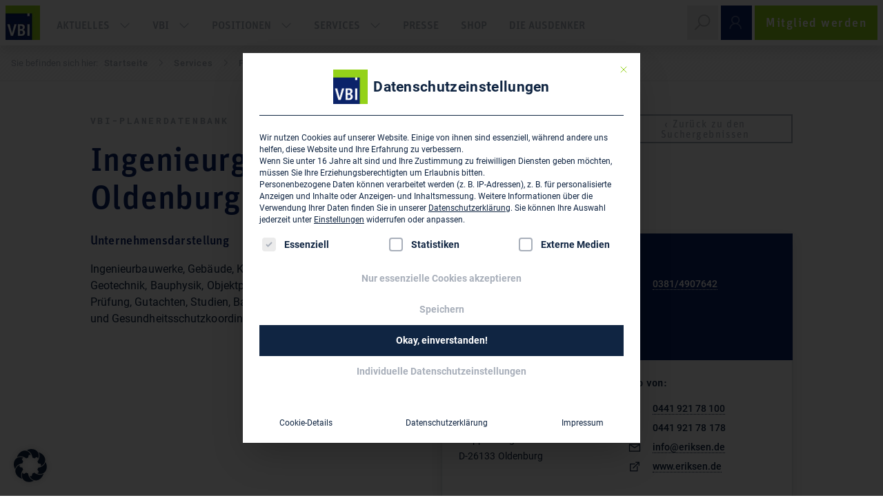

--- FILE ---
content_type: text/html; charset=UTF-8
request_url: https://www.vbi.de/planerdatenbank/ingenieurgemeinschaft-2716/
body_size: 20092
content:
<!DOCTYPE html>
<html lang="de">
<head >
<meta charset="UTF-8" />
<meta name="viewport" content="width=device-width, initial-scale=1" />
<meta name='robots' content='index, follow, max-image-preview:large, max-snippet:-1, max-video-preview:-1' />
	<style>img:is([sizes="auto" i], [sizes^="auto," i]) { contain-intrinsic-size: 3000px 1500px }</style>
	
	<!-- This site is optimized with the Yoast SEO plugin v24.1 - https://yoast.com/wordpress/plugins/seo/ -->
	<title>Ingenieurgemeinschaft - Eriksen - Oldenburg &minus; Planerdatenbank des VBI &minus; VBI</title>
<link rel="preload" as="font" href="https://www.vbi.de/wp-content/themes/vbi/cdn_inserts/fonts/robotoMono/roboto-mono-v6-latin-700.woff2" crossorigin>
<link rel="preload" as="font" href="https://www.vbi.de/wp-content/themes/vbi/cdn_inserts/fonts/roboto/roboto-v18-latin-500italic.woff2" crossorigin>
<link rel="preload" as="font" href="https://www.vbi.de/wp-content/plugins/megamenu-pro/icons/fontawesome5/webfonts/fa-brands-400.woff2" crossorigin>
<link rel="preload" as="font" href="https://www.vbi.de/wp-content/themes/vbi/cdn_inserts/fonts/roboto/roboto-v18-latin-500.woff2" crossorigin>
<link rel="preload" as="font" href="https://www.vbi.de/wp-content/themes/vbi/cdn_inserts/fonts/lineAwesome/line-awesome.woff2?v=1.1." crossorigin>
<link rel="preload" as="font" href="https://www.vbi.de/wp-content/themes/vbi/cdn_inserts/fonts/roboto/roboto-v18-latin-italic.woff2" crossorigin>
<link rel="preload" as="font" href="https://www.vbi.de/wp-content/themes/vbi/cdn_inserts/fonts/robotoMono/roboto-mono-v6-latin-regular.woff2" crossorigin>
<link rel="preload" as="font" href="https://www.vbi.de/wp-content/themes/vbi/cdn_inserts/fonts/robotoMono/roboto-mono-v6-latin-500.woff2" crossorigin>
	<link rel="canonical" href="https://www.vbi.de/planerdatenbank/ingenieurgemeinschaft-2716/" />
	<script type="application/ld+json" class="yoast-schema-graph">{"@context":"https://schema.org","@graph":[{"@type":["WebPage","CollectionPage"],"@id":"https://www.vbi.de/aktuelles/","url":"https://www.vbi.de/aktuelles/","name":"Aktuelles - Verband Beratender Ingenieure","isPartOf":{"@id":"https://www.vbi.de/#website"},"datePublished":"2019-09-03T14:20:22+00:00","dateModified":"2019-11-07T07:12:36+00:00","description":"Hier finden Sie: Aktuelle Neuigkeiten und Beiträge zum Bundesverband und den Landesverbänden, Publikationen sowie Veranstaltungshinweise der VBI.","breadcrumb":{"@id":"https://www.vbi.de/aktuelles/#breadcrumb"},"inLanguage":"de"},{"@type":"BreadcrumbList","@id":"https://www.vbi.de/aktuelles/#breadcrumb","itemListElement":[{"@type":"ListItem","position":1,"name":"Startseite","item":"https://www.vbi.de/"},{"@type":"ListItem","position":2,"name":"Aktuelles"}]},{"@type":"WebSite","@id":"https://www.vbi.de/#website","url":"https://www.vbi.de/","name":"Verband Beratender Ingenieure","description":"","publisher":{"@id":"https://www.vbi.de/#organization"},"potentialAction":[{"@type":"SearchAction","target":{"@type":"EntryPoint","urlTemplate":"https://www.vbi.de/?s={search_term_string}"},"query-input":{"@type":"PropertyValueSpecification","valueRequired":true,"valueName":"search_term_string"}}],"inLanguage":"de"},{"@type":"Organization","@id":"https://www.vbi.de/#organization","name":"Verband Beratender Ingenieure - VBI","url":"https://www.vbi.de/","logo":{"@type":"ImageObject","inLanguage":"de","@id":"https://www.vbi.de/#/schema/logo/image/","url":"https://www.vbi.de/wp-content/uploads/2019/07/VBI_blanko_RGB_72dpi.jpg","contentUrl":"https://www.vbi.de/wp-content/uploads/2019/07/VBI_blanko_RGB_72dpi.jpg","width":283,"height":283,"caption":"Verband Beratender Ingenieure - VBI"},"image":{"@id":"https://www.vbi.de/#/schema/logo/image/"},"sameAs":["https://www.facebook.com/VerbandBeratenderIngenieure/","https://de.linkedin.com/company/verband-beratender-ingenieure-vbi","https://www.youtube.com/channel/UC2G9llzNNVmTA1taYLrQwWw","https://de.wikipedia.org/wiki/Verband_Beratender_Ingenieure"]}]}</script>
	<!-- / Yoast SEO plugin. -->


<meta name="description" content="VBI - Ingenieurgemeinschaft - Eriksen - Oldenburg Niklotstr. 1 18057 Rostock. Telefon: 0381/4907642 Fax: " /><meta name="keywords" content="Planerdatenbank, Keywords" /><link rel="alternate" type="application/rss+xml" title="Verband Beratender Ingenieure &raquo; Feed" href="https://www.vbi.de/feed/" />
<link rel="alternate" type="application/rss+xml" title="Verband Beratender Ingenieure &raquo; Kommentar-Feed" href="https://www.vbi.de/comments/feed/" />
<link data-minify="1" rel='stylesheet' id='vbi-css' href='https://www.vbi.de/wp-content/cache/min/1/wp-content/themes/vbi/style.css?ver=1767786780' type='text/css' media='all' />
<link rel='stylesheet' id='wp-block-library-css' href='https://www.vbi.de/wp-includes/css/dist/block-library/style.min.css?ver=6.7.4' type='text/css' media='all' />
<link data-minify="1" rel='stylesheet' id='fontawesome-free-css' href='https://www.vbi.de/wp-content/cache/min/1/wp-content/plugins/getwid/vendors/fontawesome-free/css/all.min.css?ver=1767786780' type='text/css' media='all' />
<link rel='stylesheet' id='slick-css' href='https://www.vbi.de/wp-content/plugins/getwid/vendors/slick/slick/slick.min.css?ver=1.9.0' type='text/css' media='all' />
<link data-minify="1" rel='stylesheet' id='slick-theme-css' href='https://www.vbi.de/wp-content/cache/min/1/wp-content/plugins/getwid/vendors/slick/slick/slick-theme.min.css?ver=1767786780' type='text/css' media='all' />
<link data-minify="1" rel='stylesheet' id='getwid-blocks-css' href='https://www.vbi.de/wp-content/cache/min/1/wp-content/plugins/getwid/assets/css/blocks.style.css?ver=1767786780' type='text/css' media='all' />
<style id='global-styles-inline-css' type='text/css'>
:root{--wp--preset--aspect-ratio--square: 1;--wp--preset--aspect-ratio--4-3: 4/3;--wp--preset--aspect-ratio--3-4: 3/4;--wp--preset--aspect-ratio--3-2: 3/2;--wp--preset--aspect-ratio--2-3: 2/3;--wp--preset--aspect-ratio--16-9: 16/9;--wp--preset--aspect-ratio--9-16: 9/16;--wp--preset--color--black: var(--black);--wp--preset--color--cyan-bluish-gray: #abb8c3;--wp--preset--color--white: var(--white);--wp--preset--color--pale-pink: #f78da7;--wp--preset--color--vivid-red: #cf2e2e;--wp--preset--color--luminous-vivid-orange: #ff6900;--wp--preset--color--luminous-vivid-amber: #fcb900;--wp--preset--color--light-green-cyan: #7bdcb5;--wp--preset--color--vivid-green-cyan: #00d084;--wp--preset--color--pale-cyan-blue: #8ed1fc;--wp--preset--color--vivid-cyan-blue: #0693e3;--wp--preset--color--vivid-purple: #9b51e0;--wp--preset--color--primary: var(--primary);--wp--preset--color--secondary: var(--secondary);--wp--preset--color--third: var(--third);--wp--preset--color--dark: var(--dark);--wp--preset--color--gray: var(--gray);--wp--preset--color--black-10: var(--black10);--wp--preset--color--black-5: var(--black5);--wp--preset--color--transparent: var(--transparent);--wp--preset--color--ausdenker-lightgrey: var(--ausdenker-lightgrey);--wp--preset--gradient--vivid-cyan-blue-to-vivid-purple: linear-gradient(135deg,rgba(6,147,227,1) 0%,rgb(155,81,224) 100%);--wp--preset--gradient--light-green-cyan-to-vivid-green-cyan: linear-gradient(135deg,rgb(122,220,180) 0%,rgb(0,208,130) 100%);--wp--preset--gradient--luminous-vivid-amber-to-luminous-vivid-orange: linear-gradient(135deg,rgba(252,185,0,1) 0%,rgba(255,105,0,1) 100%);--wp--preset--gradient--luminous-vivid-orange-to-vivid-red: linear-gradient(135deg,rgba(255,105,0,1) 0%,rgb(207,46,46) 100%);--wp--preset--gradient--very-light-gray-to-cyan-bluish-gray: linear-gradient(135deg,rgb(238,238,238) 0%,rgb(169,184,195) 100%);--wp--preset--gradient--cool-to-warm-spectrum: linear-gradient(135deg,rgb(74,234,220) 0%,rgb(151,120,209) 20%,rgb(207,42,186) 40%,rgb(238,44,130) 60%,rgb(251,105,98) 80%,rgb(254,248,76) 100%);--wp--preset--gradient--blush-light-purple: linear-gradient(135deg,rgb(255,206,236) 0%,rgb(152,150,240) 100%);--wp--preset--gradient--blush-bordeaux: linear-gradient(135deg,rgb(254,205,165) 0%,rgb(254,45,45) 50%,rgb(107,0,62) 100%);--wp--preset--gradient--luminous-dusk: linear-gradient(135deg,rgb(255,203,112) 0%,rgb(199,81,192) 50%,rgb(65,88,208) 100%);--wp--preset--gradient--pale-ocean: linear-gradient(135deg,rgb(255,245,203) 0%,rgb(182,227,212) 50%,rgb(51,167,181) 100%);--wp--preset--gradient--electric-grass: linear-gradient(135deg,rgb(202,248,128) 0%,rgb(113,206,126) 100%);--wp--preset--gradient--midnight: linear-gradient(135deg,rgb(2,3,129) 0%,rgb(40,116,252) 100%);--wp--preset--gradient--black-to-grey: linear-gradient(90deg, #0a0c0d 0%, #2c2e30 67%, #383a3c 100%);--wp--preset--font-size--small: 13px;--wp--preset--font-size--medium: clamp(14px, 0.875rem + ((1vw - 3.2px) * 0.469), 20px);--wp--preset--font-size--large: clamp(22.041px, 1.378rem + ((1vw - 3.2px) * 1.091), 36px);--wp--preset--font-size--x-large: clamp(25.014px, 1.563rem + ((1vw - 3.2px) * 1.327), 42px);--wp--preset--font-size--vbi-piccolino: clamp(14px, 0.875rem + ((1vw - 3.2px) * 0.156), 16px);--wp--preset--font-size--vbi-neutral: clamp(15.747px, 0.984rem + ((1vw - 3.2px) * 0.645), 24px);--wp--preset--font-size--vbi-medium: clamp(18.959px, 1.185rem + ((1vw - 3.2px) * 0.863), 30px);--wp--preset--font-size--vbi-large: clamp(24.034px, 1.502rem + ((1vw - 3.2px) * 1.247), 40px);--wp--preset--font-size--vbi-huge: clamp(33.419px, 2.089rem + ((1vw - 3.2px) * 2.077), 60px);--wp--preset--font-family--system-unit: unit,sans-serif;--wp--preset--font-family--system-roboto: Roboto, Arial,sans-serif;--wp--preset--font-family--system-roboto-slab: Roboto Slab, serif;--wp--preset--font-family--system-roboto-mono: Roboto Mono, monospace;--wp--preset--font-family--system-mokoko: mokoko,serif;--wp--preset--font-family--system-worksans: Work Sans,sans-serif;--wp--preset--font-family--inter: "Inter", sans-serif;--wp--preset--font-family--cardo: Cardo;--wp--preset--spacing--20: 32px;--wp--preset--spacing--30: 48px;--wp--preset--spacing--40: 64px;--wp--preset--spacing--50: 96px;--wp--preset--spacing--60: 128px;--wp--preset--spacing--70: 160px;--wp--preset--spacing--80: 5.06rem;--wp--preset--spacing--10: 16px;--wp--preset--shadow--natural: 6px 6px 9px rgba(0, 0, 0, 0.2);--wp--preset--shadow--deep: 12px 12px 50px rgba(0, 0, 0, 0.4);--wp--preset--shadow--sharp: 6px 6px 0px rgba(0, 0, 0, 0.2);--wp--preset--shadow--outlined: 6px 6px 0px -3px rgba(255, 255, 255, 1), 6px 6px rgba(0, 0, 0, 1);--wp--preset--shadow--crisp: 6px 6px 0px rgba(0, 0, 0, 1);}:root { --wp--style--global--content-size: 83.33333%;--wp--style--global--wide-size: 83.33333%; }:where(body) { margin: 0; }.wp-site-blocks > .alignleft { float: left; margin-right: 2em; }.wp-site-blocks > .alignright { float: right; margin-left: 2em; }.wp-site-blocks > .aligncenter { justify-content: center; margin-left: auto; margin-right: auto; }:where(.wp-site-blocks) > * { margin-block-start: 24px; margin-block-end: 0; }:where(.wp-site-blocks) > :first-child { margin-block-start: 0; }:where(.wp-site-blocks) > :last-child { margin-block-end: 0; }:root { --wp--style--block-gap: 24px; }:root :where(.is-layout-flow) > :first-child{margin-block-start: 0;}:root :where(.is-layout-flow) > :last-child{margin-block-end: 0;}:root :where(.is-layout-flow) > *{margin-block-start: 24px;margin-block-end: 0;}:root :where(.is-layout-constrained) > :first-child{margin-block-start: 0;}:root :where(.is-layout-constrained) > :last-child{margin-block-end: 0;}:root :where(.is-layout-constrained) > *{margin-block-start: 24px;margin-block-end: 0;}:root :where(.is-layout-flex){gap: 24px;}:root :where(.is-layout-grid){gap: 24px;}.is-layout-flow > .alignleft{float: left;margin-inline-start: 0;margin-inline-end: 2em;}.is-layout-flow > .alignright{float: right;margin-inline-start: 2em;margin-inline-end: 0;}.is-layout-flow > .aligncenter{margin-left: auto !important;margin-right: auto !important;}.is-layout-constrained > .alignleft{float: left;margin-inline-start: 0;margin-inline-end: 2em;}.is-layout-constrained > .alignright{float: right;margin-inline-start: 2em;margin-inline-end: 0;}.is-layout-constrained > .aligncenter{margin-left: auto !important;margin-right: auto !important;}.is-layout-constrained > :where(:not(.alignleft):not(.alignright):not(.alignfull)){max-width: var(--wp--style--global--content-size);margin-left: auto !important;margin-right: auto !important;}.is-layout-constrained > .alignwide{max-width: var(--wp--style--global--wide-size);}body .is-layout-flex{display: flex;}.is-layout-flex{flex-wrap: wrap;align-items: center;}.is-layout-flex > :is(*, div){margin: 0;}body .is-layout-grid{display: grid;}.is-layout-grid > :is(*, div){margin: 0;}body{padding-top: 0px;padding-right: 0px;padding-bottom: 0px;padding-left: 0px;}a:where(:not(.wp-element-button)){text-decoration: underline;}:root :where(a:where(:not(.wp-element-button)):hover){color: inherit;}:root :where(.wp-element-button, .wp-block-button__link){background-color: var(--secondary);border-radius: 0;border-width: 0;color: var(--white);font-family: unit,sans-serif;font-size: clamp(14px, 0.875rem + ((1vw - 3.2px) * 0.078), 15px);font-weight: 500;letter-spacing: 0.09em;line-height: 1;padding-top: var(--wp--preset--spacing--10);padding-right: var(--wp--preset--spacing--20);padding-bottom: var(--wp--preset--spacing--10);padding-left: var(--wp--preset--spacing--20);text-decoration: none;}:root :where(.wp-element-button:hover, .wp-block-button__link:hover){color: inherit;}.has-black-color{color: var(--wp--preset--color--black) !important;}.has-cyan-bluish-gray-color{color: var(--wp--preset--color--cyan-bluish-gray) !important;}.has-white-color{color: var(--wp--preset--color--white) !important;}.has-pale-pink-color{color: var(--wp--preset--color--pale-pink) !important;}.has-vivid-red-color{color: var(--wp--preset--color--vivid-red) !important;}.has-luminous-vivid-orange-color{color: var(--wp--preset--color--luminous-vivid-orange) !important;}.has-luminous-vivid-amber-color{color: var(--wp--preset--color--luminous-vivid-amber) !important;}.has-light-green-cyan-color{color: var(--wp--preset--color--light-green-cyan) !important;}.has-vivid-green-cyan-color{color: var(--wp--preset--color--vivid-green-cyan) !important;}.has-pale-cyan-blue-color{color: var(--wp--preset--color--pale-cyan-blue) !important;}.has-vivid-cyan-blue-color{color: var(--wp--preset--color--vivid-cyan-blue) !important;}.has-vivid-purple-color{color: var(--wp--preset--color--vivid-purple) !important;}.has-primary-color{color: var(--wp--preset--color--primary) !important;}.has-secondary-color{color: var(--wp--preset--color--secondary) !important;}.has-third-color{color: var(--wp--preset--color--third) !important;}.has-dark-color{color: var(--wp--preset--color--dark) !important;}.has-gray-color{color: var(--wp--preset--color--gray) !important;}.has-black-10-color{color: var(--wp--preset--color--black-10) !important;}.has-black-5-color{color: var(--wp--preset--color--black-5) !important;}.has-transparent-color{color: var(--wp--preset--color--transparent) !important;}.has-ausdenker-lightgrey-color{color: var(--wp--preset--color--ausdenker-lightgrey) !important;}.has-black-background-color{background-color: var(--wp--preset--color--black) !important;}.has-cyan-bluish-gray-background-color{background-color: var(--wp--preset--color--cyan-bluish-gray) !important;}.has-white-background-color{background-color: var(--wp--preset--color--white) !important;}.has-pale-pink-background-color{background-color: var(--wp--preset--color--pale-pink) !important;}.has-vivid-red-background-color{background-color: var(--wp--preset--color--vivid-red) !important;}.has-luminous-vivid-orange-background-color{background-color: var(--wp--preset--color--luminous-vivid-orange) !important;}.has-luminous-vivid-amber-background-color{background-color: var(--wp--preset--color--luminous-vivid-amber) !important;}.has-light-green-cyan-background-color{background-color: var(--wp--preset--color--light-green-cyan) !important;}.has-vivid-green-cyan-background-color{background-color: var(--wp--preset--color--vivid-green-cyan) !important;}.has-pale-cyan-blue-background-color{background-color: var(--wp--preset--color--pale-cyan-blue) !important;}.has-vivid-cyan-blue-background-color{background-color: var(--wp--preset--color--vivid-cyan-blue) !important;}.has-vivid-purple-background-color{background-color: var(--wp--preset--color--vivid-purple) !important;}.has-primary-background-color{background-color: var(--wp--preset--color--primary) !important;}.has-secondary-background-color{background-color: var(--wp--preset--color--secondary) !important;}.has-third-background-color{background-color: var(--wp--preset--color--third) !important;}.has-dark-background-color{background-color: var(--wp--preset--color--dark) !important;}.has-gray-background-color{background-color: var(--wp--preset--color--gray) !important;}.has-black-10-background-color{background-color: var(--wp--preset--color--black-10) !important;}.has-black-5-background-color{background-color: var(--wp--preset--color--black-5) !important;}.has-transparent-background-color{background-color: var(--wp--preset--color--transparent) !important;}.has-ausdenker-lightgrey-background-color{background-color: var(--wp--preset--color--ausdenker-lightgrey) !important;}.has-black-border-color{border-color: var(--wp--preset--color--black) !important;}.has-cyan-bluish-gray-border-color{border-color: var(--wp--preset--color--cyan-bluish-gray) !important;}.has-white-border-color{border-color: var(--wp--preset--color--white) !important;}.has-pale-pink-border-color{border-color: var(--wp--preset--color--pale-pink) !important;}.has-vivid-red-border-color{border-color: var(--wp--preset--color--vivid-red) !important;}.has-luminous-vivid-orange-border-color{border-color: var(--wp--preset--color--luminous-vivid-orange) !important;}.has-luminous-vivid-amber-border-color{border-color: var(--wp--preset--color--luminous-vivid-amber) !important;}.has-light-green-cyan-border-color{border-color: var(--wp--preset--color--light-green-cyan) !important;}.has-vivid-green-cyan-border-color{border-color: var(--wp--preset--color--vivid-green-cyan) !important;}.has-pale-cyan-blue-border-color{border-color: var(--wp--preset--color--pale-cyan-blue) !important;}.has-vivid-cyan-blue-border-color{border-color: var(--wp--preset--color--vivid-cyan-blue) !important;}.has-vivid-purple-border-color{border-color: var(--wp--preset--color--vivid-purple) !important;}.has-primary-border-color{border-color: var(--wp--preset--color--primary) !important;}.has-secondary-border-color{border-color: var(--wp--preset--color--secondary) !important;}.has-third-border-color{border-color: var(--wp--preset--color--third) !important;}.has-dark-border-color{border-color: var(--wp--preset--color--dark) !important;}.has-gray-border-color{border-color: var(--wp--preset--color--gray) !important;}.has-black-10-border-color{border-color: var(--wp--preset--color--black-10) !important;}.has-black-5-border-color{border-color: var(--wp--preset--color--black-5) !important;}.has-transparent-border-color{border-color: var(--wp--preset--color--transparent) !important;}.has-ausdenker-lightgrey-border-color{border-color: var(--wp--preset--color--ausdenker-lightgrey) !important;}.has-vivid-cyan-blue-to-vivid-purple-gradient-background{background: var(--wp--preset--gradient--vivid-cyan-blue-to-vivid-purple) !important;}.has-light-green-cyan-to-vivid-green-cyan-gradient-background{background: var(--wp--preset--gradient--light-green-cyan-to-vivid-green-cyan) !important;}.has-luminous-vivid-amber-to-luminous-vivid-orange-gradient-background{background: var(--wp--preset--gradient--luminous-vivid-amber-to-luminous-vivid-orange) !important;}.has-luminous-vivid-orange-to-vivid-red-gradient-background{background: var(--wp--preset--gradient--luminous-vivid-orange-to-vivid-red) !important;}.has-very-light-gray-to-cyan-bluish-gray-gradient-background{background: var(--wp--preset--gradient--very-light-gray-to-cyan-bluish-gray) !important;}.has-cool-to-warm-spectrum-gradient-background{background: var(--wp--preset--gradient--cool-to-warm-spectrum) !important;}.has-blush-light-purple-gradient-background{background: var(--wp--preset--gradient--blush-light-purple) !important;}.has-blush-bordeaux-gradient-background{background: var(--wp--preset--gradient--blush-bordeaux) !important;}.has-luminous-dusk-gradient-background{background: var(--wp--preset--gradient--luminous-dusk) !important;}.has-pale-ocean-gradient-background{background: var(--wp--preset--gradient--pale-ocean) !important;}.has-electric-grass-gradient-background{background: var(--wp--preset--gradient--electric-grass) !important;}.has-midnight-gradient-background{background: var(--wp--preset--gradient--midnight) !important;}.has-black-to-grey-gradient-background{background: var(--wp--preset--gradient--black-to-grey) !important;}.has-small-font-size{font-size: var(--wp--preset--font-size--small) !important;}.has-medium-font-size{font-size: var(--wp--preset--font-size--medium) !important;}.has-large-font-size{font-size: var(--wp--preset--font-size--large) !important;}.has-x-large-font-size{font-size: var(--wp--preset--font-size--x-large) !important;}.has-vbi-piccolino-font-size{font-size: var(--wp--preset--font-size--vbi-piccolino) !important;}.has-vbi-neutral-font-size{font-size: var(--wp--preset--font-size--vbi-neutral) !important;}.has-vbi-medium-font-size{font-size: var(--wp--preset--font-size--vbi-medium) !important;}.has-vbi-large-font-size{font-size: var(--wp--preset--font-size--vbi-large) !important;}.has-vbi-huge-font-size{font-size: var(--wp--preset--font-size--vbi-huge) !important;}.has-system-unit-font-family{font-family: var(--wp--preset--font-family--system-unit) !important;}.has-system-roboto-font-family{font-family: var(--wp--preset--font-family--system-roboto) !important;}.has-system-roboto-slab-font-family{font-family: var(--wp--preset--font-family--system-roboto-slab) !important;}.has-system-roboto-mono-font-family{font-family: var(--wp--preset--font-family--system-roboto-mono) !important;}.has-system-mokoko-font-family{font-family: var(--wp--preset--font-family--system-mokoko) !important;}.has-system-worksans-font-family{font-family: var(--wp--preset--font-family--system-worksans) !important;}.has-inter-font-family{font-family: var(--wp--preset--font-family--inter) !important;}.has-cardo-font-family{font-family: var(--wp--preset--font-family--cardo) !important;}
:root :where(.wp-block-button .wp-block-button__link){font-family: unit,sans-serif;font-size: clamp(14px, 0.875rem + ((1vw - 3.2px) * 0.078), 15px);font-weight: 500;letter-spacing: 0.09em;line-height: 1;padding-top: var(--wp--preset--spacing--10);padding-right: var(--wp--preset--spacing--20);padding-bottom: var(--wp--preset--spacing--10);padding-left: var(--wp--preset--spacing--20);}
:root :where(.wp-block-pullquote){font-size: clamp(0.984em, 0.984rem + ((1vw - 0.2em) * 0.645), 1.5em);line-height: 1.6;}
</style>
<link data-minify="1" rel='stylesheet' id='vbi-pedb-frontend-css' href='https://www.vbi.de/wp-content/cache/min/1/wp-content/plugins/vbi-pedb/assets/css/frontend.css?ver=1767786780' type='text/css' media='all' />
<style id='woocommerce-inline-inline-css' type='text/css'>
.woocommerce form .form-row .required { visibility: visible; }
</style>
<link data-minify="1" rel='stylesheet' id='megamenu-css' href='https://www.vbi.de/wp-content/cache/min/1/wp-content/uploads/maxmegamenu/style.css?ver=1767786780' type='text/css' media='all' />
<link data-minify="1" rel='stylesheet' id='dashicons-css' href='https://www.vbi.de/wp-content/cache/min/1/wp-includes/css/dashicons.min.css?ver=1767786780' type='text/css' media='all' />
<link rel='stylesheet' id='megamenu-google-fonts-css' data-borlabs-font-blocker-href='//fonts.googleapis.com/css?family=Roboto%3A400%2C700&#038;ver=6.7.4' type='text/css' media='all' />
<link data-minify="1" rel='stylesheet' id='megamenu-genericons-css' href='https://www.vbi.de/wp-content/cache/min/1/wp-content/plugins/megamenu-pro/icons/genericons/genericons/genericons.css?ver=1767786780' type='text/css' media='all' />
<link data-minify="1" rel='stylesheet' id='megamenu-fontawesome-css' href='https://www.vbi.de/wp-content/cache/min/1/wp-content/plugins/megamenu-pro/icons/fontawesome/css/font-awesome.min.css?ver=1767786780' type='text/css' media='all' />
<link data-minify="1" rel='stylesheet' id='megamenu-fontawesome5-css' href='https://www.vbi.de/wp-content/cache/min/1/wp-content/plugins/megamenu-pro/icons/fontawesome5/css/all.min.css?ver=1767786780' type='text/css' media='all' />
<link data-minify="1" rel='stylesheet' id='megamenu-fontawesome6-css' href='https://www.vbi.de/wp-content/cache/min/1/wp-content/plugins/megamenu-pro/icons/fontawesome6/css/all.min.css?ver=1767786780' type='text/css' media='all' />
<link rel='stylesheet' id='search-filter-plugin-styles-css' href='https://www.vbi.de/wp-content/plugins/search-filter-pro/public/assets/css/search-filter.min.css?ver=2.5.19' type='text/css' media='all' />
<link rel='stylesheet' id='vbi-fancybox-style-css' href='https://www.vbi.de/wp-content/themes/vbi/css/jquery.fancybox.min.css?ver=3.5.7' type='text/css' media='all' />
<link data-minify="1" rel='stylesheet' id='vbi-block-styles-css' href='https://www.vbi.de/wp-content/cache/min/1/wp-content/themes/vbi/css/gutenberg_style.css?ver=1767786780' type='text/css' media='all' />
<link data-minify="1" rel='stylesheet' id='borlabs-cookie-custom-css' href='https://www.vbi.de/wp-content/cache/min/1/wp-content/cache/borlabs-cookie/1/borlabs-cookie-1-de.css?ver=1767786780' type='text/css' media='all' />
<style id='block-visibility-screen-size-styles-inline-css' type='text/css'>
/* Large screens (desktops, 992px and up) */
@media ( min-width: 992px ) {
	.block-visibility-hide-large-screen {
		display: none !important;
	}
}

/* Medium screens (tablets, between 768px and 992px) */
@media ( min-width: 768px ) and ( max-width: 991.98px ) {
	.block-visibility-hide-medium-screen {
		display: none !important;
	}
}

/* Small screens (mobile devices, less than 768px) */
@media ( max-width: 767.98px ) {
	.block-visibility-hide-small-screen {
		display: none !important;
	}
}
</style>
<style id='rocket-lazyload-inline-css' type='text/css'>
.rll-youtube-player{position:relative;padding-bottom:56.23%;height:0;overflow:hidden;max-width:100%;}.rll-youtube-player:focus-within{outline: 2px solid currentColor;outline-offset: 5px;}.rll-youtube-player iframe{position:absolute;top:0;left:0;width:100%;height:100%;z-index:100;background:0 0}.rll-youtube-player img{bottom:0;display:block;left:0;margin:auto;max-width:100%;width:100%;position:absolute;right:0;top:0;border:none;height:auto;-webkit-transition:.4s all;-moz-transition:.4s all;transition:.4s all}.rll-youtube-player img:hover{-webkit-filter:brightness(75%)}.rll-youtube-player .play{height:100%;width:100%;left:0;top:0;position:absolute;background:url(https://www.vbi.de/wp-content/plugins/wp-rocket/assets/img/youtube.png) no-repeat center;background-color: transparent !important;cursor:pointer;border:none;}
</style>
<script type="text/javascript" src="https://www.vbi.de/wp-includes/js/jquery/jquery.min.js?ver=3.7.1" id="jquery-core-js" data-rocket-defer defer></script>
<script type="text/javascript" src="https://www.vbi.de/wp-includes/js/jquery/jquery-migrate.min.js?ver=3.4.1" id="jquery-migrate-js" data-rocket-defer defer></script>
<script type="text/javascript" src="https://www.vbi.de/wp-content/plugins/vbi-pedb/assets/js/frontend.js?ver=1.0.5" id="vbi-pedb-frontend-js" data-rocket-defer defer></script>
<script type="text/javascript" id="search-filter-plugin-build-js-extra">
/* <![CDATA[ */
var SF_LDATA = {"ajax_url":"https:\/\/www.vbi.de\/wp-admin\/admin-ajax.php","home_url":"https:\/\/www.vbi.de\/","extensions":[]};
/* ]]> */
</script>
<script type="text/javascript" src="https://www.vbi.de/wp-content/plugins/search-filter-pro/public/assets/js/search-filter-build.min.js?ver=2.5.19" id="search-filter-plugin-build-js" data-rocket-defer defer></script>
<script type="text/javascript" src="https://www.vbi.de/wp-content/plugins/search-filter-pro/public/assets/js/chosen.jquery.min.js?ver=2.5.19" id="search-filter-plugin-chosen-js" data-rocket-defer defer></script>
<script type="text/javascript" src="https://www.vbi.de/wp-content/themes/vbi/cdn_inserts/js/bs_v4.3.1/bootstrap.bundle.min.js?ver=4.3.1" id="bootstrap-js" data-rocket-defer defer></script>
<script data-no-optimize="1" data-no-minify="1" data-cfasync="false" type="text/javascript" src="https://www.vbi.de/wp-content/cache/borlabs-cookie/1/borlabs-cookie-config-de.json.js?ver=3.3.22-113" id="borlabs-cookie-config-js" data-rocket-defer defer></script>
<script data-no-optimize="1" data-no-minify="1" data-cfasync="false" type="text/javascript" src="https://www.vbi.de/wp-content/plugins/borlabs-cookie/assets/javascript/borlabs-cookie-prioritize.min.js?ver=3.3.22" id="borlabs-cookie-prioritize-js" data-rocket-defer defer></script>
<link rel="https://api.w.org/" href="https://www.vbi.de/wp-json/" /><script type="text/javascript">const ajax_url = "https://www.vbi.de/wp-admin/admin-ajax.php";</script><meta name="theme-color" content="#003883">	<noscript><style>.woocommerce-product-gallery{ opacity: 1 !important; }</style></noscript>
	<script data-borlabs-cookie-script-blocker-ignore>
if ('0' === '1' && ('0' === '1' || '1' === '1')) {
    window['gtag_enable_tcf_support'] = true;
}
window.dataLayer = window.dataLayer || [];
if (typeof gtag !== 'function') {
    function gtag() {
        dataLayer.push(arguments);
    }
}
gtag('set', 'developer_id.dYjRjMm', true);
if ('0' === '1' || '1' === '1') {
    if (window.BorlabsCookieGoogleConsentModeDefaultSet !== true) {
        let getCookieValue = function (name) {
            return document.cookie.match('(^|;)\\s*' + name + '\\s*=\\s*([^;]+)')?.pop() || '';
        };
        let cookieValue = getCookieValue('borlabs-cookie-gcs');
        let consentsFromCookie = {};
        if (cookieValue !== '') {
            consentsFromCookie = JSON.parse(decodeURIComponent(cookieValue));
        }
        let defaultValues = {
            'ad_storage': 'denied',
            'ad_user_data': 'denied',
            'ad_personalization': 'denied',
            'analytics_storage': 'denied',
            'functionality_storage': 'denied',
            'personalization_storage': 'denied',
            'security_storage': 'denied',
            'wait_for_update': 500,
        };
        gtag('consent', 'default', { ...defaultValues, ...consentsFromCookie });
    }
    window.BorlabsCookieGoogleConsentModeDefaultSet = true;
    let borlabsCookieConsentChangeHandler = function () {
        window.dataLayer = window.dataLayer || [];
        if (typeof gtag !== 'function') { function gtag(){dataLayer.push(arguments);} }

        let getCookieValue = function (name) {
            return document.cookie.match('(^|;)\\s*' + name + '\\s*=\\s*([^;]+)')?.pop() || '';
        };
        let cookieValue = getCookieValue('borlabs-cookie-gcs');
        let consentsFromCookie = {};
        if (cookieValue !== '') {
            consentsFromCookie = JSON.parse(decodeURIComponent(cookieValue));
        }

        consentsFromCookie.analytics_storage = BorlabsCookie.Consents.hasConsent('google-analytics') ? 'granted' : 'denied';

        BorlabsCookie.CookieLibrary.setCookie(
            'borlabs-cookie-gcs',
            JSON.stringify(consentsFromCookie),
            BorlabsCookie.Settings.automaticCookieDomainAndPath.value ? '' : BorlabsCookie.Settings.cookieDomain.value,
            BorlabsCookie.Settings.cookiePath.value,
            BorlabsCookie.Cookie.getPluginCookie().expires,
            BorlabsCookie.Settings.cookieSecure.value,
            BorlabsCookie.Settings.cookieSameSite.value
        );
    }
    document.addEventListener('borlabs-cookie-consent-saved', borlabsCookieConsentChangeHandler);
    document.addEventListener('borlabs-cookie-handle-unblock', borlabsCookieConsentChangeHandler);
}
if ('0' === '1') {
    gtag("js", new Date());
    gtag("config", "G-TVKW2JVQMF", {"anonymize_ip": true});

    (function (w, d, s, i) {
        var f = d.getElementsByTagName(s)[0],
            j = d.createElement(s);
        j.async = true;
        j.src =
            "https://www.googletagmanager.com/gtag/js?id=" + i;
        f.parentNode.insertBefore(j, f);
    })(window, document, "script", "G-TVKW2JVQMF");
}
</script><style class='wp-fonts-local' type='text/css'>
@font-face{font-family:Inter;font-style:normal;font-weight:300 900;font-display:fallback;src:url('https://www.vbi.de/wp-content/plugins/woocommerce/assets/fonts/Inter-VariableFont_slnt,wght.woff2') format('woff2');font-stretch:normal;}
@font-face{font-family:Cardo;font-style:normal;font-weight:400;font-display:fallback;src:url('https://www.vbi.de/wp-content/plugins/woocommerce/assets/fonts/cardo_normal_400.woff2') format('woff2');}
</style>
<link rel="icon" href="https://www.vbi.de/wp-content/uploads/2024/03/VBI_Logo_2024_A4_RGB-100x100.jpg" sizes="32x32" />
<link rel="icon" href="https://www.vbi.de/wp-content/uploads/2024/03/VBI_Logo_2024_A4_RGB-320x320.jpg" sizes="192x192" />
<link rel="apple-touch-icon" href="https://www.vbi.de/wp-content/uploads/2024/03/VBI_Logo_2024_A4_RGB-320x320.jpg" />
<meta name="msapplication-TileImage" content="https://www.vbi.de/wp-content/uploads/2024/03/VBI_Logo_2024_A4_RGB-320x320.jpg" />
<style type="text/css">/** Mega Menu CSS: fs **/</style>
<noscript><style id="rocket-lazyload-nojs-css">.rll-youtube-player, [data-lazy-src]{display:none !important;}</style></noscript><meta name="generator" content="WP Rocket 3.17.4" data-wpr-features="wpr_defer_js wpr_preload_fonts wpr_lazyload_images wpr_lazyload_iframes wpr_image_dimensions wpr_minify_css wpr_desktop wpr_preload_links" /></head>
<body class="blog theme-genesis woocommerce-no-js mega-menu-primary rtwpvg header-full-width full-width-content genesis-breadcrumbs-visible single-vbi-cpt"><header data-rocket-location-hash="c7b85c321adb55ef4a5cc87a1ff9d2f3" class="fixed-top bg-white shadow d-flex flex-column m-auto col-12 col-xl-10 p-0 no-gutters fullscreen-header header-default"><div data-rocket-location-hash="929e636d522dfe3921334ba7b1d98e37" class="header-main d-flex flex-wrap justify-content-start align-items-stretch no-gutters p-2"><div data-rocket-location-hash="373658c38212a519c71800806c156687" class="header-main-logo-menu d-flex flex-sm-row align-items-lg-start align-items-xl-end justify-content-start col-auto flex-grow-1 order-2 order-lg-1"><div class="header-main-logo d-flex align-items-end justify-content-start"><a href="https://www.vbi.de" class="d-flex align-items-end justify-content-start w-100 mr-4 h-100" rel="home" title="Verband Beratender Ingenieure"><img width="75" height="75" src="data:image/svg+xml,%3Csvg%20xmlns='http://www.w3.org/2000/svg'%20viewBox='0%200%2075%2075'%3E%3C/svg%3E" class="notScrolledLogo" alt="Logo - Verband Beratender Ingenieure" data-lazy-src="https://www.vbi.de/wp-content/uploads/2021/03/VBI_Logo_Header.jpg"><noscript><img width="75" height="75" src="https://www.vbi.de/wp-content/uploads/2021/03/VBI_Logo_Header.jpg" class="notScrolledLogo" alt="Logo - Verband Beratender Ingenieure"></noscript></a></div><div class="header-main-menu d-flex align-items-end justify-content-start h-100 flex-grow-1 no-gutters"><aside class="widget-area"><section id="maxmegamenu-2" class="widget widget_maxmegamenu"><div class="widget-wrap"><span class="d-none">Kopfbereich : Navigation</span><div id="mega-menu-wrap-primary" class="mega-menu-wrap"><div class="mega-menu-toggle"><div class="mega-toggle-blocks-left"><div class='mega-toggle-block mega-menu-toggle-animated-block mega-toggle-block-1' id='mega-toggle-block-1'><button aria-label="Toggle Menu" class="mega-toggle-animated mega-toggle-animated-slider" type="button" aria-expanded="false">
                  <span class="mega-toggle-animated-box">
                    <span class="mega-toggle-animated-inner"></span>
                  </span>
                </button></div></div><div class="mega-toggle-blocks-center"></div><div class="mega-toggle-blocks-right"></div></div><ul id="mega-menu-primary" class="mega-menu max-mega-menu mega-menu-horizontal mega-no-js" data-event="hover" data-effect="fade_up" data-effect-speed="200" data-effect-mobile="slide_right" data-effect-speed-mobile="200" data-panel-width="header" data-mobile-force-width="body" data-second-click="go" data-document-click="collapse" data-vertical-behaviour="standard" data-breakpoint="991" data-unbind="true" data-mobile-state="collapse_all" data-mobile-direction="vertical" data-hover-intent-timeout="300" data-hover-intent-interval="100" data-sticky-enabled="true" data-sticky-desktop="false" data-sticky-mobile="true" data-sticky-expand="true" data-sticky-expand-mobile="true" data-sticky-transition="false" data-overlay-desktop="false" data-overlay-mobile="false"><li class='mega-mm-hide-in-footer mega-mm-hide-in-fullscreen mega-mm-special-menu-item mega-menu-item mega-menu-item-type-custom mega-menu-item-object-custom mega-align-bottom-left mega-menu-flyout mega-menu-item-3806 mm-hide-in-footer mm-hide-in-fullscreen mm-special-menu-item' id='mega-menu-item-3806'></li><li class='mega-mm-hide-in-footer mega-mm-hide-in-fullscreen mega-mm-special-menu-item mega-menu-item mega-menu-item-type-custom mega-menu-item-object-custom mega-align-bottom-left mega-menu-flyout mega-menu-item-3805 mm-hide-in-footer mm-hide-in-fullscreen mm-special-menu-item' id='mega-menu-item-3805'>
		<div id="globalMainHeaderSearchFormMobile" class="w-100 px-2">
			<div class="inner d-flex align-items-center justify-content-center"><form data-sf-form-id='1820' data-is-rtl='0' data-maintain-state='' data-results-url='https://www.vbi.de/suche/' data-ajax-url='https://www.vbi.de/suche/?sf_data=results' data-ajax-form-url='https://www.vbi.de/?sfid=1820&amp;sf_action=get_data&amp;sf_data=form' data-display-result-method='archive' data-use-history-api='1' data-template-loaded='0' data-lang-code='de' data-ajax='1' data-ajax-data-type='html' data-ajax-links-selector='.pagination a' data-ajax-target='#search-result' data-ajax-pagination-type='infinite_scroll' data-show-scroll-loader='1' data-infinite-scroll-trigger='-200' data-infinite-scroll-result-class='.archive-item__outer' data-update-ajax-url='1' data-only-results-ajax='1' data-scroll-to-pos='form' data-scroll-on-action='all' data-init-paged='1' data-auto-update='1' action='https://www.vbi.de/suche/' method='post' class='searchandfilter' id='search-filter-form-1820' autocomplete='off' data-instance-count='1'><ul><li class="sf-field-search" data-sf-field-name="search" data-sf-field-type="search" data-sf-field-input-type="">		<label>
				   <input placeholder="Webseite durchsuchen..." name="_sf_search[]" class="sf-input-text" type="text" value="" title=""></label>		</li></ul></form></div>
		</div></li><li class='mega-parent-of-aktuelles mega-parent-of-termine mega-menu-item mega-menu-item-type-post_type mega-menu-item-object-page mega-current_page_parent mega-menu-item-has-children mega-align-bottom-left mega-menu-flyout mega-disable-link mega-menu-item-1970 parent-of-aktuelles parent-of-termine' id='mega-menu-item-1970'><a class="mega-menu-link" tabindex="0" aria-expanded="false" role="button">Aktuelles<span class="mega-indicator"></span></a>
<ul class="mega-sub-menu">
<li class='mega-current-aktuelles mega-menu-item mega-menu-item-type-post_type mega-menu-item-object-page mega-current_page_parent mega-3-columns mega-menu-item-1971 current-aktuelles' id='mega-menu-item-1971'><a class="mega-menu-link" href="https://www.vbi.de/aktuelles/">News</a></li><li class='mega-current-termine mega-menu-item mega-menu-item-type-post_type_archive mega-menu-item-object-termine mega-menu-item-1968 current-termine' id='mega-menu-item-1968'><a class="mega-menu-link" href="https://www.vbi.de/termine/">Veranstaltungen & Termine</a></li><li class='mega-menu-item mega-menu-item-type-post_type mega-menu-item-object-page mega-menu-item-20920' id='mega-menu-item-20920'><a class="mega-menu-link" href="https://www.vbi.de/aktuelles/innovative-klimaschutzprojekte/">Innovative Klimaschutzprojekte</a></li></ul>
</li><li class='mega-parent-of-landesverbaende mega-menu-item mega-menu-item-type-post_type mega-menu-item-object-page mega-menu-item-has-children mega-align-bottom-left mega-menu-flyout mega-disable-link mega-menu-item-1844 parent-of-landesverbaende' id='mega-menu-item-1844'><a class="mega-menu-link" tabindex="0" aria-expanded="false" role="button">VBI<span class="mega-indicator"></span></a>
<ul class="mega-sub-menu">
<li class='mega-menu-item mega-menu-item-type-post_type mega-menu-item-object-page mega-menu-item-538' id='mega-menu-item-538'><a class="mega-menu-link" href="https://www.vbi.de/bundesvorstand-geschaeftsstelle/">Bundesvorstand &amp; Geschäftsstelle</a></li><li class='mega-menu-item mega-menu-item-type-post_type mega-menu-item-object-page mega-menu-item-1976' id='mega-menu-item-1976'><a class="mega-menu-link" href="https://www.vbi.de/mitglied-werden/">Mitgliedschaft</a></li><li class='mega-menu-item mega-menu-item-type-post_type mega-menu-item-object-page mega-menu-item-19578' id='mega-menu-item-19578'><a class="mega-menu-link" href="https://www.vbi.de/high-potentials/">High Potentials</a></li><li class='mega-current-landesverbaende mega-menu-item mega-menu-item-type-post_type_archive mega-menu-item-object-landesverbaende mega-menu-item-1967 current-landesverbaende' id='mega-menu-item-1967'><a class="mega-menu-link" href="https://www.vbi.de/landesverbaende/">Landesverbände</a></li><li class='mega-menu-item mega-menu-item-type-post_type mega-menu-item-object-page mega-menu-item-22328' id='mega-menu-item-22328'><a class="mega-menu-link" href="https://www.vbi.de/internationales/">Internationales</a></li><li class='mega-menu-item mega-menu-item-type-post_type_archive mega-menu-item-object-vbi-magazin mega-menu-item-2048' id='mega-menu-item-2048'><a class="mega-menu-link" href="https://www.vbi.de/vbi-magazin/">Magazin</a></li></ul>
</li><li class='mega-menu-item mega-menu-item-type-post_type mega-menu-item-object-page mega-menu-item-has-children mega-align-bottom-left mega-menu-flyout mega-menu-item-2016' id='mega-menu-item-2016'><a class="mega-menu-link" href="https://www.vbi.de/positionen/" aria-expanded="false" tabindex="0">Positionen<span class="mega-indicator"></span></a>
<ul class="mega-sub-menu">
<li class='mega-menu-item mega-menu-item-type-post_type mega-menu-item-object-page mega-menu-item-12498' id='mega-menu-item-12498'><a class="mega-menu-link" href="https://www.vbi.de/positionen/vergabe-verguetung/">Vergabe &#038; Vergütung</a></li><li class='mega-menu-item mega-menu-item-type-post_type mega-menu-item-object-page mega-menu-item-12496' id='mega-menu-item-12496'><a class="mega-menu-link" href="https://www.vbi.de/positionen/infrastruktur/">Infrastruktur</a></li><li class='mega-menu-item mega-menu-item-type-post_type mega-menu-item-object-page mega-menu-item-12495' id='mega-menu-item-12495'><a class="mega-menu-link" href="https://www.vbi.de/positionen/digitalisierung/">Digitalisierung</a></li><li class='mega-menu-item mega-menu-item-type-post_type mega-menu-item-object-page mega-menu-item-12494' id='mega-menu-item-12494'><a class="mega-menu-link" href="https://www.vbi.de/positionen/nachhaltigkeit/">Nachhaltigkeit</a></li><li class='mega-menu-item mega-menu-item-type-post_type mega-menu-item-object-page mega-menu-item-12493' id='mega-menu-item-12493'><a class="mega-menu-link" href="https://www.vbi.de/positionen/nachwuchsfoerderung/">Nachwuchsförderung</a></li><li class='mega-menu-item mega-menu-item-type-post_type mega-menu-item-object-page mega-menu-item-27676' id='mega-menu-item-27676'><a class="mega-menu-link" href="https://www.vbi.de/positionen/selbstverstaendnis/">Selbstverständnis</a></li></ul>
</li><li class='mega-parent-of-pedb mega-parent-of-svdb mega-parent-of-inserate mega-menu-item mega-menu-item-type-post_type mega-menu-item-object-page mega-menu-item-has-children mega-align-bottom-left mega-menu-flyout mega-disable-link mega-menu-item-1987 parent-of-pedb parent-of-svdb parent-of-inserate' id='mega-menu-item-1987'><a class="mega-menu-link" tabindex="0" aria-expanded="false" role="button">Services<span class="mega-indicator"></span></a>
<ul class="mega-sub-menu">
<li class='mega-current-pedb mega-menu-item mega-menu-item-type-custom mega-menu-item-object-custom mega-menu-item-1289 current-pedb' id='mega-menu-item-1289'><a class="mega-menu-link" href="https://www.vbi.de/planerdatenbank/">Planerdatenbank</a></li><li class='mega-current-svdb mega-menu-item mega-menu-item-type-custom mega-menu-item-object-custom mega-menu-item-1290 current-svdb' id='mega-menu-item-1290'><a class="mega-menu-link" href="https://www.vbi.de/planerdatenbank/sachverstaendige/">Sachverständigendatenbank</a></li><li class='mega-menu-item mega-menu-item-type-post_type mega-menu-item-object-page mega-menu-item-1997' id='mega-menu-item-1997'><a class="mega-menu-link" href="https://www.vbi.de/service/rechtsberatung/">Rechtsberatung</a></li><li class='mega-menu-item mega-menu-item-type-post_type mega-menu-item-object-page mega-menu-item-1986' id='mega-menu-item-1986'><a class="mega-menu-link" href="https://www.vbi.de/service/nachfolge-im-ingenieurbuero/">Unternehmensnachfolge</a></li><li class='mega-menu-item mega-menu-item-type-post_type mega-menu-item-object-page mega-menu-item-1993' id='mega-menu-item-1993'><a class="mega-menu-link" href="https://www.vbi.de/service/download/">Downloads</a></li><li class='mega-menu-item mega-menu-item-type-post_type mega-menu-item-object-page mega-menu-item-24042' id='mega-menu-item-24042'><a class="mega-menu-link" href="https://www.vbi.de/nachwuchsangebote/">Nachwuchsangebote</a></li><li class='mega-menu-item mega-menu-item-type-post_type mega-menu-item-object-page mega-menu-item-26430' id='mega-menu-item-26430'><a class="mega-menu-link" href="https://www.vbi.de/service/hinweisgeberschutzgesetz/">Hinweisgeberschutzgesetz</a></li></ul>
</li><li class='mega-noFooter mega-parent-of-presse mega-menu-item mega-menu-item-type-post_type mega-menu-item-object-page mega-align-bottom-left mega-menu-flyout mega-menu-item-12319 noFooter parent-of-presse' id='mega-menu-item-12319'><a class="mega-menu-link" href="https://www.vbi.de/pressecenter/" tabindex="0">Presse</a></li><li class='mega-noFooter mega-parent-of-shop mega-menu-item mega-menu-item-type-post_type_archive mega-menu-item-object-product mega-align-bottom-left mega-menu-flyout mega-menu-item-1966 noFooter parent-of-shop' id='mega-menu-item-1966'><a class="mega-menu-link" href="https://www.vbi.de/shop/" tabindex="0">Shop</a></li><li class='mega-noFooter mega-menu-item mega-menu-item-type-custom mega-menu-item-object-custom mega-align-bottom-left mega-menu-flyout mega-menu-item-30413 noFooter' id='mega-menu-item-30413'><a target="_blank" class="mega-menu-link" href="https://www.die-ausdenker.com" tabindex="0">Die Ausdenker</a></li><li class='mega-mm_CTAMenu mega-mm-hide-in-footer mega-mm-hide-in-fullscreen mega-mm-special-menu-item mega-menu-item mega-menu-item-type-custom mega-menu-item-object-custom mega-align-bottom-left mega-menu-flyout mega-menu-item-3808 mm_CTAMenu mm-hide-in-footer mm-hide-in-fullscreen mm-special-menu-item' id='mega-menu-item-3808'><div class="header-main-cta d-flex align-items-end justify-content-end px-2 w-100"><div class="header-buttons w-100 mt-2"><a href="https://www.vbi.de/mitglied-werden/" class="btn btn-md mb-2 w-100 btn-secondary" data-toggle="tooltip" data-placement="auto" title="Mitglied werden" ><span class="name">Mitglied werden</span></a></div></div></li></ul><button class='mega-close' aria-label='Close'></button></div></div></section>
</aside></div></div><div data-rocket-location-hash="c952f33782340a6fcff4406ad736f7e4" class="header-main-cta d-flex flex-wrap align-items-center justify-content-end col-auto flex-grow-1 order-1 order-lg-2"><div id="globalMainHeaderSearchForm" class="w-auto" style="display:none;">
		<div class="inner d-flex align-items-center justify-content-center"><form data-sf-form-id='1820' data-is-rtl='0' data-maintain-state='' data-results-url='https://www.vbi.de/suche/' data-ajax-url='https://www.vbi.de/suche/?sf_data=results' data-ajax-form-url='https://www.vbi.de/?sfid=1820&amp;sf_action=get_data&amp;sf_data=form' data-display-result-method='archive' data-use-history-api='1' data-template-loaded='0' data-lang-code='de' data-ajax='1' data-ajax-data-type='html' data-ajax-links-selector='.pagination a' data-ajax-target='#search-result' data-ajax-pagination-type='infinite_scroll' data-show-scroll-loader='1' data-infinite-scroll-trigger='-200' data-infinite-scroll-result-class='.archive-item__outer' data-update-ajax-url='1' data-only-results-ajax='1' data-scroll-to-pos='form' data-scroll-on-action='all' data-init-paged='1' data-auto-update='1' action='https://www.vbi.de/suche/' method='post' class='searchandfilter' id='search-filter-form-1820' autocomplete='off' data-instance-count='2'><ul><li class="sf-field-search" data-sf-field-name="search" data-sf-field-type="search" data-sf-field-input-type="">		<label>
				   <input placeholder="Webseite durchsuchen..." name="_sf_search[]" class="sf-input-text" type="text" value="" title=""></label>		</li></ul></form></div>
	 </div><div id="globalMainHeaderSearch" class="btn btn-md btn-gray-light btn-noMinWidth header-main-item header-search" data-toggle="tooltip" data-placement="auto" title="VBI-Website durchsuchen">
		<i class="icon la la-close la-search"></i>
	 </div><div class="header-buttons d-flex flex-wrap justify-content-end"><a href="https://portal.vbi.de" class="btn btn-md btn-primary btn-noMinWidth" data-toggle="tooltip" data-placement="auto" title="Zum VBI-Mitgliederportal"  target="_blank" rel="nofollow"><span class="icon la la-user d-flex"></span></a><a href="https://www.vbi.de/mitglied-werden/" class="btn btn-md btn-secondary" data-toggle="tooltip" data-placement="auto" title="Mitglied werden" ><span class="name">Mitglied werden</span></a></div></div></div></header><header data-rocket-location-hash="ee1faf67be32d9c9107fb02268e100e1" class="fixed-top bg-white shadow d-flex flex-column w-100 p-0 no-gutters mobile-header header-default"><div data-rocket-location-hash="361d0528e18e5632e9e97a717ad2729d" class="header-main d-flex flex-row justify-content-between align-items-stretch no-gutters p-0"><div data-rocket-location-hash="9021a8f2a25d7c4038a61bbb58ee862a" class="header-main-logo col-2"><a href="https://www.vbi.de" class="d-flex align-items-end justify-content-start" rel="home" title="Verband Beratender Ingenieure"><img width="80" height="80" src="data:image/svg+xml,%3Csvg%20xmlns='http://www.w3.org/2000/svg'%20viewBox='0%200%2080%2080'%3E%3C/svg%3E" class="w-100" alt="Logo - Verband Beratender Ingenieure" data-lazy-src="https://www.vbi.de/wp-content/uploads/2023/02/VBI-Logo_weisser-Rand.jpg"><noscript><img width="80" height="80" src="https://www.vbi.de/wp-content/uploads/2023/02/VBI-Logo_weisser-Rand.jpg" class="w-100" alt="Logo - Verband Beratender Ingenieure"></noscript></a></div><div data-rocket-location-hash="4827d496371a17ce770693c7a036faca" class="header-pre-main-menu d-flex justify-content-end align-items-stretch flex-grow-1"><div class="header-main-cta d-flex justify-content-end align-items-stretch ml-4"></div><div class="header-buttons header-buttons-mobile d-flex justify-content-end"><a href="https://portal.vbi.de" class="btn btn-md btn-primary btn-noMinWidth" data-toggle="tooltip" data-placement="auto" title="Zum VBI-Mitgliederportal"  target="_blank" rel="nofollow"><span class="icon la la-user d-flex"></span></a></div><div class="header-main-menu d-flex align-items-center justify-content-center ml-3 mm-with-menu"><div id="mega-menu-wrap-primary" class="mega-menu-wrap"><div class="mega-menu-toggle"><div class="mega-toggle-blocks-left"><div class='mega-toggle-block mega-menu-toggle-animated-block mega-toggle-block-1' id='mega-toggle-block-1'><button aria-label="Toggle Menu" class="mega-toggle-animated mega-toggle-animated-slider" type="button" aria-expanded="false">
                  <span class="mega-toggle-animated-box">
                    <span class="mega-toggle-animated-inner"></span>
                  </span>
                </button></div></div><div class="mega-toggle-blocks-center"></div><div class="mega-toggle-blocks-right"></div></div><ul id="mega-menu-primary" class="mega-menu max-mega-menu mega-menu-horizontal mega-no-js" data-event="hover" data-effect="fade_up" data-effect-speed="200" data-effect-mobile="slide_right" data-effect-speed-mobile="200" data-panel-width="header" data-mobile-force-width="body" data-second-click="go" data-document-click="collapse" data-vertical-behaviour="standard" data-breakpoint="991" data-unbind="true" data-mobile-state="collapse_all" data-mobile-direction="vertical" data-hover-intent-timeout="300" data-hover-intent-interval="100" data-sticky-enabled="true" data-sticky-desktop="false" data-sticky-mobile="true" data-sticky-expand="true" data-sticky-expand-mobile="true" data-sticky-transition="false" data-overlay-desktop="false" data-overlay-mobile="false"><li class='mega-mm-hide-in-footer mega-mm-hide-in-fullscreen mega-mm-special-menu-item mega-menu-item mega-menu-item-type-custom mega-menu-item-object-custom mega-align-bottom-left mega-menu-flyout mega-menu-item-3806 mm-hide-in-footer mm-hide-in-fullscreen mm-special-menu-item' id='mega-menu-item-3806'></li><li class='mega-mm-hide-in-footer mega-mm-hide-in-fullscreen mega-mm-special-menu-item mega-menu-item mega-menu-item-type-custom mega-menu-item-object-custom mega-align-bottom-left mega-menu-flyout mega-menu-item-3805 mm-hide-in-footer mm-hide-in-fullscreen mm-special-menu-item' id='mega-menu-item-3805'>
		<div id="globalMainHeaderSearchFormMobile" class="w-100 px-2">
			<div class="inner d-flex align-items-center justify-content-center"><form data-sf-form-id='1820' data-is-rtl='0' data-maintain-state='' data-results-url='https://www.vbi.de/suche/' data-ajax-url='https://www.vbi.de/suche/?sf_data=results' data-ajax-form-url='https://www.vbi.de/?sfid=1820&amp;sf_action=get_data&amp;sf_data=form' data-display-result-method='archive' data-use-history-api='1' data-template-loaded='0' data-lang-code='de' data-ajax='1' data-ajax-data-type='html' data-ajax-links-selector='.pagination a' data-ajax-target='#search-result' data-ajax-pagination-type='infinite_scroll' data-show-scroll-loader='1' data-infinite-scroll-trigger='-200' data-infinite-scroll-result-class='.archive-item__outer' data-update-ajax-url='1' data-only-results-ajax='1' data-scroll-to-pos='form' data-scroll-on-action='all' data-init-paged='1' data-auto-update='1' action='https://www.vbi.de/suche/' method='post' class='searchandfilter' id='search-filter-form-1820' autocomplete='off' data-instance-count='3'><ul><li class="sf-field-search" data-sf-field-name="search" data-sf-field-type="search" data-sf-field-input-type="">		<label>
				   <input placeholder="Webseite durchsuchen..." name="_sf_search[]" class="sf-input-text" type="text" value="" title=""></label>		</li></ul></form></div>
		</div></li><li class='mega-parent-of-aktuelles mega-parent-of-termine mega-menu-item mega-menu-item-type-post_type mega-menu-item-object-page mega-current_page_parent mega-menu-item-has-children mega-align-bottom-left mega-menu-flyout mega-disable-link mega-menu-item-1970 parent-of-aktuelles parent-of-termine' id='mega-menu-item-1970'><a class="mega-menu-link" tabindex="0" aria-expanded="false" role="button">Aktuelles<span class="mega-indicator"></span></a>
<ul class="mega-sub-menu">
<li class='mega-current-aktuelles mega-menu-item mega-menu-item-type-post_type mega-menu-item-object-page mega-current_page_parent mega-3-columns mega-menu-item-1971 current-aktuelles' id='mega-menu-item-1971'><a class="mega-menu-link" href="https://www.vbi.de/aktuelles/">News</a></li><li class='mega-current-termine mega-menu-item mega-menu-item-type-post_type_archive mega-menu-item-object-termine mega-menu-item-1968 current-termine' id='mega-menu-item-1968'><a class="mega-menu-link" href="https://www.vbi.de/termine/">Veranstaltungen & Termine</a></li><li class='mega-menu-item mega-menu-item-type-post_type mega-menu-item-object-page mega-menu-item-20920' id='mega-menu-item-20920'><a class="mega-menu-link" href="https://www.vbi.de/aktuelles/innovative-klimaschutzprojekte/">Innovative Klimaschutzprojekte</a></li></ul>
</li><li class='mega-parent-of-landesverbaende mega-menu-item mega-menu-item-type-post_type mega-menu-item-object-page mega-menu-item-has-children mega-align-bottom-left mega-menu-flyout mega-disable-link mega-menu-item-1844 parent-of-landesverbaende' id='mega-menu-item-1844'><a class="mega-menu-link" tabindex="0" aria-expanded="false" role="button">VBI<span class="mega-indicator"></span></a>
<ul class="mega-sub-menu">
<li class='mega-menu-item mega-menu-item-type-post_type mega-menu-item-object-page mega-menu-item-538' id='mega-menu-item-538'><a class="mega-menu-link" href="https://www.vbi.de/bundesvorstand-geschaeftsstelle/">Bundesvorstand &amp; Geschäftsstelle</a></li><li class='mega-menu-item mega-menu-item-type-post_type mega-menu-item-object-page mega-menu-item-1976' id='mega-menu-item-1976'><a class="mega-menu-link" href="https://www.vbi.de/mitglied-werden/">Mitgliedschaft</a></li><li class='mega-menu-item mega-menu-item-type-post_type mega-menu-item-object-page mega-menu-item-19578' id='mega-menu-item-19578'><a class="mega-menu-link" href="https://www.vbi.de/high-potentials/">High Potentials</a></li><li class='mega-current-landesverbaende mega-menu-item mega-menu-item-type-post_type_archive mega-menu-item-object-landesverbaende mega-menu-item-1967 current-landesverbaende' id='mega-menu-item-1967'><a class="mega-menu-link" href="https://www.vbi.de/landesverbaende/">Landesverbände</a></li><li class='mega-menu-item mega-menu-item-type-post_type mega-menu-item-object-page mega-menu-item-22328' id='mega-menu-item-22328'><a class="mega-menu-link" href="https://www.vbi.de/internationales/">Internationales</a></li><li class='mega-menu-item mega-menu-item-type-post_type_archive mega-menu-item-object-vbi-magazin mega-menu-item-2048' id='mega-menu-item-2048'><a class="mega-menu-link" href="https://www.vbi.de/vbi-magazin/">Magazin</a></li></ul>
</li><li class='mega-menu-item mega-menu-item-type-post_type mega-menu-item-object-page mega-menu-item-has-children mega-align-bottom-left mega-menu-flyout mega-menu-item-2016' id='mega-menu-item-2016'><a class="mega-menu-link" href="https://www.vbi.de/positionen/" aria-expanded="false" tabindex="0">Positionen<span class="mega-indicator"></span></a>
<ul class="mega-sub-menu">
<li class='mega-menu-item mega-menu-item-type-post_type mega-menu-item-object-page mega-menu-item-12498' id='mega-menu-item-12498'><a class="mega-menu-link" href="https://www.vbi.de/positionen/vergabe-verguetung/">Vergabe &#038; Vergütung</a></li><li class='mega-menu-item mega-menu-item-type-post_type mega-menu-item-object-page mega-menu-item-12496' id='mega-menu-item-12496'><a class="mega-menu-link" href="https://www.vbi.de/positionen/infrastruktur/">Infrastruktur</a></li><li class='mega-menu-item mega-menu-item-type-post_type mega-menu-item-object-page mega-menu-item-12495' id='mega-menu-item-12495'><a class="mega-menu-link" href="https://www.vbi.de/positionen/digitalisierung/">Digitalisierung</a></li><li class='mega-menu-item mega-menu-item-type-post_type mega-menu-item-object-page mega-menu-item-12494' id='mega-menu-item-12494'><a class="mega-menu-link" href="https://www.vbi.de/positionen/nachhaltigkeit/">Nachhaltigkeit</a></li><li class='mega-menu-item mega-menu-item-type-post_type mega-menu-item-object-page mega-menu-item-12493' id='mega-menu-item-12493'><a class="mega-menu-link" href="https://www.vbi.de/positionen/nachwuchsfoerderung/">Nachwuchsförderung</a></li><li class='mega-menu-item mega-menu-item-type-post_type mega-menu-item-object-page mega-menu-item-27676' id='mega-menu-item-27676'><a class="mega-menu-link" href="https://www.vbi.de/positionen/selbstverstaendnis/">Selbstverständnis</a></li></ul>
</li><li class='mega-parent-of-pedb mega-parent-of-svdb mega-parent-of-inserate mega-menu-item mega-menu-item-type-post_type mega-menu-item-object-page mega-menu-item-has-children mega-align-bottom-left mega-menu-flyout mega-disable-link mega-menu-item-1987 parent-of-pedb parent-of-svdb parent-of-inserate' id='mega-menu-item-1987'><a class="mega-menu-link" tabindex="0" aria-expanded="false" role="button">Services<span class="mega-indicator"></span></a>
<ul class="mega-sub-menu">
<li class='mega-current-pedb mega-menu-item mega-menu-item-type-custom mega-menu-item-object-custom mega-menu-item-1289 current-pedb' id='mega-menu-item-1289'><a class="mega-menu-link" href="https://www.vbi.de/planerdatenbank/">Planerdatenbank</a></li><li class='mega-current-svdb mega-menu-item mega-menu-item-type-custom mega-menu-item-object-custom mega-menu-item-1290 current-svdb' id='mega-menu-item-1290'><a class="mega-menu-link" href="https://www.vbi.de/planerdatenbank/sachverstaendige/">Sachverständigendatenbank</a></li><li class='mega-menu-item mega-menu-item-type-post_type mega-menu-item-object-page mega-menu-item-1997' id='mega-menu-item-1997'><a class="mega-menu-link" href="https://www.vbi.de/service/rechtsberatung/">Rechtsberatung</a></li><li class='mega-menu-item mega-menu-item-type-post_type mega-menu-item-object-page mega-menu-item-1986' id='mega-menu-item-1986'><a class="mega-menu-link" href="https://www.vbi.de/service/nachfolge-im-ingenieurbuero/">Unternehmensnachfolge</a></li><li class='mega-menu-item mega-menu-item-type-post_type mega-menu-item-object-page mega-menu-item-1993' id='mega-menu-item-1993'><a class="mega-menu-link" href="https://www.vbi.de/service/download/">Downloads</a></li><li class='mega-menu-item mega-menu-item-type-post_type mega-menu-item-object-page mega-menu-item-24042' id='mega-menu-item-24042'><a class="mega-menu-link" href="https://www.vbi.de/nachwuchsangebote/">Nachwuchsangebote</a></li><li class='mega-menu-item mega-menu-item-type-post_type mega-menu-item-object-page mega-menu-item-26430' id='mega-menu-item-26430'><a class="mega-menu-link" href="https://www.vbi.de/service/hinweisgeberschutzgesetz/">Hinweisgeberschutzgesetz</a></li></ul>
</li><li class='mega-noFooter mega-parent-of-presse mega-menu-item mega-menu-item-type-post_type mega-menu-item-object-page mega-align-bottom-left mega-menu-flyout mega-menu-item-12319 noFooter parent-of-presse' id='mega-menu-item-12319'><a class="mega-menu-link" href="https://www.vbi.de/pressecenter/" tabindex="0">Presse</a></li><li class='mega-noFooter mega-parent-of-shop mega-menu-item mega-menu-item-type-post_type_archive mega-menu-item-object-product mega-align-bottom-left mega-menu-flyout mega-menu-item-1966 noFooter parent-of-shop' id='mega-menu-item-1966'><a class="mega-menu-link" href="https://www.vbi.de/shop/" tabindex="0">Shop</a></li><li class='mega-noFooter mega-menu-item mega-menu-item-type-custom mega-menu-item-object-custom mega-align-bottom-left mega-menu-flyout mega-menu-item-30413 noFooter' id='mega-menu-item-30413'><a target="_blank" class="mega-menu-link" href="https://www.die-ausdenker.com" tabindex="0">Die Ausdenker</a></li><li class='mega-mm_CTAMenu mega-mm-hide-in-footer mega-mm-hide-in-fullscreen mega-mm-special-menu-item mega-menu-item mega-menu-item-type-custom mega-menu-item-object-custom mega-align-bottom-left mega-menu-flyout mega-menu-item-3808 mm_CTAMenu mm-hide-in-footer mm-hide-in-fullscreen mm-special-menu-item' id='mega-menu-item-3808'><div class="header-main-cta d-flex align-items-end justify-content-end px-2 w-100"><div class="header-buttons w-100 mt-2"><a href="https://www.vbi.de/mitglied-werden/" class="btn btn-md mb-2 w-100 btn-secondary" data-toggle="tooltip" data-placement="auto" title="Mitglied werden" ><span class="name">Mitglied werden</span></a></div></div></li></ul><button class='mega-close' aria-label='Close'></button></div></div></div></div></header><div data-rocket-location-hash="ba80130ee877b9617b68a9fa3616c718" class="site-container"><div data-rocket-location-hash="58e4018dd6ec7c6e457038723c9adbe2" class="site-inner"><div data-rocket-location-hash="f823f419e98ffb5aeea76833198257ee" class="entry-content mb-5">
	<div class="bc bc__free no-gutters bg-white structure-light border-bottom">
		<div class="bc__inner d-flex flex-column flex-lg-row col-12 col-xl-10"><span class="current_text mr-0 mr-lg-2">Sie befinden sich hier:</span><span class="crumbs"><span class="breadcrumb-link-wrap"><a class="breadcrumb-link" href="https://www.vbi.de/"><span class="breadcrumb-link-text-wrap">Startseite</span></a><meta ></span> <span class="seperator"><span class="la la-angle-right"></span></span> <a href="https://www.vbi.de/service/">Services</a> <span class="seperator"><span class="la la-angle-right"></span></span> <a href="https://www.vbi.de/planerdatenbank/">Pla­ner­daten­bank</a> <span class="seperator"><span class="la la-angle-right"></span></span> Ingenieurgemeinschaft - Eriksen - Oldenburg</span></div>	</div>
	<div class="cpt__outer pedb__outer w-100 bg-white no-gutters d-flex alig-items-start justify-content-center">
		<div class="cpt__inner pedb__inner col-lg-12 col-xl-10 px-4">
			<div class="cpt-single-container vbi-pedb-single-container d-flex flex-wrap w-100 pt-5">
				<div class="w-100 d-flex flex-wrap align-items-start justify-content-between no-gutters">
					<div class="col-12 col-lg-9 order-2 order-lg-1">
						<div class="subheadline w-100">VBI-Pla­ner­daten­bank</div>
						<h1 class="w-100">Ingenieurgemeinschaft - Eriksen - Oldenburg </h1>
					</div>
					<div class="col-12 col-lg-3 mb-4 mb-lg-0 order-1 order-lg-2 d-flex justify-content-end align-items-end">
						<a href="https://www.vbi.de/planerdatenbank/" class="btn btn-sm btn-outline-gray w-100"><span class="name">‹ Zurück zu den Suchergebnissen</span></a>
					</div>
				</div>

				<div class="all-fields w-100 no-gutters d-flex flex-wrap align-items-start justify-content-start">
					<div class="vbi-pedb-planer-business-fields col-12 col-lg-5">
						<strong>Unternehmensdarstellung</strong>
						<div class="firstLetter">Ingenieurbauwerke, Gebäude, Konstruktiver Ingenieurbau, Geotechnik, Bauphysik, Objektplanung, Beratung, Planung, Prüfung, Gutachten, Studien, Bauüberwachung, Sicherheits- und Gesundheitsschutzkoordination, Facility Management, 


 </div>					</div>

					<div class="cpt_infos vbi-pedb-planer-main-company d-flex flex-column col-12 col-lg-6 offset-lg-1 mb-5 mb-md-0">
						<div class="contact-fields w-100 bg-white shadow">
							<div class="top-fields bg-primary m-0 p-4">
								<strong class="d-flex text-white mb-3">Sitz des Zweigbüros</strong>
								<div class="row d-flex align-items-start justify-content-start">
									<div class="address d-flex flex-column col-12 col-md-6 mb-4 mb-md-0"><strong>Ingenieurgemeinschaft - Eriksen - Oldenburg </strong><span>Niklotstr. 1</span><span>D-18057 Rostock</span></div>									<div class="contacts d-flex flex-column col-12 col-md-6"><div class="contact phone"><i class="icon la la-phone"></i><span><a href="tel:0381/4907642">0381/4907642</a></span></div></div>								</div>
							</div>
														<div class="vbi-pedb-planer-main-company vbi-pedb-planer-branches border-left border-right border-bottom m-0 p-4">
								<strong>Dieses Unternehmen ist ein Zweigbüro von:</strong>
								<div class="row d-flex align-items-start justify-content-start">
									<div class="address d-flex flex-column col-12 col-md-6 mb-4 mb-md-0"><strong><a href="https://www.vbi.de/planerdatenbank/ingenieurgemeinschaft-eriksen-gbr-1341/"><i class="icon la la-angle-right"></i><span class="name">Ingenieurgemeinschaft Eriksen GbR ›</span></a></strong><span>Cloppenburger Str. 200</span><span>D-26133 Oldenburg</span></div>
									<div class="contacts d-flex flex-column col-12 col-md-6"><div class="contact phone"><i class="icon la la-phone"></i><span><a href="tel:0441 921 78 100">0441 921 78 100</a></span></div><div class="contact fax"><i class="icon la la-fax"></i><span>0441 921 78 178</span></div><div class="contact mail"><i class="icon la la-envelope"></i><span><a href="mailto:info@eriksen.de">info@eriksen.de</a></span></div><div class="contact internet"><i class="icon la la-external-link"></i><span><a href="http://www.eriksen.de" target="_blank">www.eriksen.de</a></span></div></div>								</div>
							</div>
													</div>
					</div>
				</div>
			</div>
		</div>
	</div>
</div>
</div></div><div data-rocket-location-hash="5b3ecad594ecfb2fd67ea5f70b32274f" id="sticky-footer"><footer data-rocket-location-hash="e4535e43053836099b16571cc8d2a73e" class="footer-default bg-lighter text-primary d-flex align-items-start justify-content-center w-100 no-gutters"><div data-rocket-location-hash="de7633fb8482155e281520096b2b0495" class="footer-inner d-flex flex-column align-items-start justify-content-start col-12 col-xl-10 p-3"><div class="footer-logo-social d-flex flex-wrap align-items-center align-items-md-end justify-content-start w-100 mb-3 no-gutters"><div class="footer-logo col-12 col-md-2"><div class="d-flex align-items-end justify-content-center justify-content-md-start w-100 h-100"><img width="80" height="80" src="data:image/svg+xml,%3Csvg%20xmlns='http://www.w3.org/2000/svg'%20viewBox='0%200%2080%2080'%3E%3C/svg%3E" alt="Verband Beratender Ingenieure" data-lazy-src="https://www.vbi.de/wp-content/uploads/2023/02/VBI-Logo_weisser-Rand.jpg"><noscript><img width="80" height="80" src="https://www.vbi.de/wp-content/uploads/2023/02/VBI-Logo_weisser-Rand.jpg" alt="Verband Beratender Ingenieure"></noscript></div></div><div class="footer-social d-flex flex-column flex-md-row align-items-center justify-content-center justify-content-md-end col-12 col-md-10 mt-4 mt-md-0 col-12"><span class="fw-normal font-italic ls-15 fs-8125 mr-0 mr-md-3">Social Media Profile des Bundesverbands</span><div class="d-flex"><a href="https://de.linkedin.com/company/verband-beratender-ingenieure-vbi" class="d-flex align-items-center justify-content-center LinkedIn" data-toggle="tooltip" data-placement="bottom" title="Folgen Sie uns bei LinkedIn" target="_blank" rel="nofollow"></a><a href="https://www.instagram.com/verband_beratender_ingenieure/" class="d-flex align-items-center justify-content-center Instagram" data-toggle="tooltip" data-placement="bottom" title="Folgen Sie uns bei Instagram" target="_blank" rel="nofollow"></a></div></div></div><div class="footer-sitemap d-flex flex-wrap align-items-start w-100 justify-content-between mb-4 mb-md-5"><div class="footer-address d-flex flex-column align-items-center align-items-md-start px-0 pr-md-3 pl-md-0 col-12 col-md-4 col-lg-2"><div class="title headline mb-2">Bundesgeschäftsstelle</div><p>Verband Beratender Ingenieure<br>Budapester Straße 31<br>D-10787 Berlin</p><p><span class="footer-contact-item d-flex flex-wrap align-items-baseline justify-content-start w-100 no-gutters">
									<span class="col-12 col-md-4">Telefon</span>
									<span class="flex-grow-1">+49 30 260 62-0</span>
								 </span><span class="footer-contact-item d-flex flex-wrap align-items-baseline justify-content-start w-100 no-gutters">
									<span class="col-12 col-md-4">Telefax</span>
									<span class="flex-grow-1">+49 30 260 62-100</span>
								 </span><span class="footer-contact-item d-flex flex-wrap align-items-baseline justify-content-start w-100 no-gutters">
									<span class="col-12 col-md-4">E-Mail</span>
									<span class="flex-grow-1"><a href="mailto:info@vbi.de">info@vbi.de</a></span>
								 </span></p></div><div class="footer-menu columns-2 d-none d-md-flex flex-column col-md-8 col-lg-4"><aside class="widget-area"><section id="nav_menu-2" class="widget widget_nav_menu"><div class="widget-wrap"><div class="menu-hauptmenue-header-footer-container"><ul id="menu-hauptmenue-header-footer" class="menu"><li id="menu-item-3806" class="mm-hide-in-footer mm-hide-in-fullscreen mm-special-menu-item menu-item menu-item-type-custom menu-item-object-custom menu-item-3806"><a href="http://#">MobileOnly_PreHeaderText</a></li>
<li id="menu-item-3805" class="mm-hide-in-footer mm-hide-in-fullscreen mm-special-menu-item menu-item menu-item-type-custom menu-item-object-custom menu-item-3805"><a href="http://#">MobileOnly_SearchBox</a></li>
<li id="menu-item-1970" class="parent-of-aktuelles parent-of-termine menu-item menu-item-type-post_type menu-item-object-page current_page_parent menu-item-has-children menu-item-1970"><a href="https://www.vbi.de/aktuelles/">Aktuelles</a>
<ul class="sub-menu">
	<li id="menu-item-1971" class="current-aktuelles menu-item menu-item-type-post_type menu-item-object-page current_page_parent menu-item-1971"><a href="https://www.vbi.de/aktuelles/">News</a></li>
	<li id="menu-item-1968" class="current-termine menu-item menu-item-type-post_type_archive menu-item-object-termine menu-item-1968"><a href="https://www.vbi.de/termine/">Veranstaltungen &#038; Termine</a></li>
	<li id="menu-item-20920" class="menu-item menu-item-type-post_type menu-item-object-page menu-item-20920"><a href="https://www.vbi.de/aktuelles/innovative-klimaschutzprojekte/">Innovative Klimaschutzprojekte</a></li>
</ul>
</li>
<li id="menu-item-1844" class="parent-of-landesverbaende menu-item menu-item-type-post_type menu-item-object-page menu-item-has-children menu-item-1844"><a href="https://www.vbi.de/vbi/">VBI</a>
<ul class="sub-menu">
	<li id="menu-item-538" class="menu-item menu-item-type-post_type menu-item-object-page menu-item-538"><a href="https://www.vbi.de/bundesvorstand-geschaeftsstelle/">Bundesvorstand &amp; Geschäftsstelle</a></li>
	<li id="menu-item-1976" class="menu-item menu-item-type-post_type menu-item-object-page menu-item-1976"><a href="https://www.vbi.de/mitglied-werden/">Mitgliedschaft</a></li>
	<li id="menu-item-19578" class="menu-item menu-item-type-post_type menu-item-object-page menu-item-19578"><a href="https://www.vbi.de/high-potentials/">High Potentials</a></li>
	<li id="menu-item-1967" class="current-landesverbaende menu-item menu-item-type-post_type_archive menu-item-object-landesverbaende menu-item-1967"><a href="https://www.vbi.de/landesverbaende/">Landesverbände</a></li>
	<li id="menu-item-22328" class="menu-item menu-item-type-post_type menu-item-object-page menu-item-22328"><a href="https://www.vbi.de/internationales/">Internationales</a></li>
	<li id="menu-item-2048" class="menu-item menu-item-type-post_type_archive menu-item-object-vbi-magazin menu-item-2048"><a href="https://www.vbi.de/vbi-magazin/">Magazin</a></li>
</ul>
</li>
<li id="menu-item-2016" class="menu-item menu-item-type-post_type menu-item-object-page menu-item-has-children menu-item-2016"><a href="https://www.vbi.de/positionen/">Positionen</a>
<ul class="sub-menu">
	<li id="menu-item-12498" class="menu-item menu-item-type-post_type menu-item-object-page menu-item-12498"><a href="https://www.vbi.de/positionen/vergabe-verguetung/">Vergabe &#038; Vergütung</a></li>
	<li id="menu-item-12496" class="menu-item menu-item-type-post_type menu-item-object-page menu-item-12496"><a href="https://www.vbi.de/positionen/infrastruktur/">Infrastruktur</a></li>
	<li id="menu-item-12495" class="menu-item menu-item-type-post_type menu-item-object-page menu-item-12495"><a href="https://www.vbi.de/positionen/digitalisierung/">Digitalisierung</a></li>
	<li id="menu-item-12494" class="menu-item menu-item-type-post_type menu-item-object-page menu-item-12494"><a href="https://www.vbi.de/positionen/nachhaltigkeit/">Nachhaltigkeit</a></li>
	<li id="menu-item-12493" class="menu-item menu-item-type-post_type menu-item-object-page menu-item-12493"><a href="https://www.vbi.de/positionen/nachwuchsfoerderung/">Nachwuchsförderung</a></li>
	<li id="menu-item-27676" class="menu-item menu-item-type-post_type menu-item-object-page menu-item-27676"><a href="https://www.vbi.de/positionen/selbstverstaendnis/">Selbstverständnis</a></li>
</ul>
</li>
<li id="menu-item-1987" class="parent-of-pedb parent-of-svdb parent-of-inserate menu-item menu-item-type-post_type menu-item-object-page menu-item-has-children menu-item-1987"><a href="https://www.vbi.de/service/">Services</a>
<ul class="sub-menu">
	<li id="menu-item-1289" class="current-pedb menu-item menu-item-type-custom menu-item-object-custom menu-item-1289"><a href="https://www.vbi.de/planerdatenbank/">Planerdatenbank</a></li>
	<li id="menu-item-1290" class="current-svdb menu-item menu-item-type-custom menu-item-object-custom menu-item-1290"><a href="https://www.vbi.de/planerdatenbank/sachverstaendige/">Sachverständigendatenbank</a></li>
	<li id="menu-item-1997" class="menu-item menu-item-type-post_type menu-item-object-page menu-item-1997"><a href="https://www.vbi.de/service/rechtsberatung/">Rechtsberatung</a></li>
	<li id="menu-item-1986" class="menu-item menu-item-type-post_type menu-item-object-page menu-item-1986"><a href="https://www.vbi.de/service/nachfolge-im-ingenieurbuero/">Unternehmensnachfolge</a></li>
	<li id="menu-item-1993" class="menu-item menu-item-type-post_type menu-item-object-page menu-item-1993"><a href="https://www.vbi.de/service/download/">Downloads</a></li>
	<li id="menu-item-24042" class="menu-item menu-item-type-post_type menu-item-object-page menu-item-24042"><a href="https://www.vbi.de/nachwuchsangebote/">Nachwuchsangebote</a></li>
	<li id="menu-item-26430" class="menu-item menu-item-type-post_type menu-item-object-page menu-item-26430"><a href="https://www.vbi.de/service/hinweisgeberschutzgesetz/">Hinweisgeberschutzgesetz</a></li>
</ul>
</li>
<li id="menu-item-12319" class="noFooter parent-of-presse menu-item menu-item-type-post_type menu-item-object-page menu-item-12319"><a href="https://www.vbi.de/pressecenter/">Presse</a></li>
<li id="menu-item-1966" class="noFooter parent-of-shop menu-item menu-item-type-post_type_archive menu-item-object-product menu-item-1966"><a href="https://www.vbi.de/shop/">Shop</a></li>
<li id="menu-item-30413" class="noFooter menu-item menu-item-type-custom menu-item-object-custom menu-item-30413"><a target="_blank" href="https://www.die-ausdenker.com">Die Ausdenker</a></li>
<li id="menu-item-3808" class="mm_CTAMenu mm-hide-in-footer mm-hide-in-fullscreen mm-special-menu-item menu-item menu-item-type-custom menu-item-object-custom menu-item-3808"><a href="http://#">MobileOnly_CTA</a></li>
</ul></div></div></section>
</aside></div><div class="footer-other d-flex flex-wrap col-12 col-lg-6 px-0 pl-lg-3 pr-lg-0 no-gutters"><div class="footer-menu d-none d-md-flex flex-column col-md-4"><aside class="widget-area"><section id="nav_menu-3" class="widget widget_nav_menu"><div class="widget-wrap"><div class="menu-fussbereich-3-spalte-container"><ul id="menu-fussbereich-3-spalte" class="menu"><li id="menu-item-12326" class="menu-item menu-item-type-post_type menu-item-object-page menu-item-12326"><a href="https://www.vbi.de/pressecenter/">Presse</a></li>
<li id="menu-item-1973" class="menu-item menu-item-type-post_type_archive menu-item-object-product menu-item-1973"><a href="https://www.vbi.de/shop/">Shop</a></li>
<li id="menu-item-30414" class="menu-item menu-item-type-custom menu-item-object-custom menu-item-30414"><a target="_blank" href="https://www.die-ausdenker.com">Die Ausdenker</a></li>
<li id="menu-item-27924" class="menu-item menu-item-type-post_type menu-item-object-page menu-item-27924"><a href="https://www.vbi.de/hauptstadtkongress2024/">Hauptstadtkongress 2024</a></li>
<li id="menu-item-2672" class="menu-item menu-item-type-post_type menu-item-object-page menu-item-2672"><a href="https://www.vbi.de/english/">English</a></li>
</ul></div></div></section>
</aside></div><div class="footer-ctas d-flex flex-column mt-4 mt-md-0 col-12 col-md-8"><div class="cta_single w-100 py-3 d-flex justify-content-start bg-white align-items-center flex-column flex-md-row flex-lg-column flex-xl-row"><div class="textContent col d-flex flex-column align-items-start flex-grow-1 textContent-right"><div class="title text-primary">Mitglieder-Login</div><div class="desc text-dark">Zugang zum exklusiven VBI-Mitgliederportal</div></div><div class="link col d-flex flex-grow-1 justify-content-end">
		<a href="https://portal.vbi.de/" class="btn btn-primary" title="Mitglieder-Login - Zum Login ›" target="_blank" rel="nofollow"><span class="icon la la-user"></span><span class="name">Zum Login ›</span></a></div></div></div><div class="footer-menu footer-menu-states only-submenu columns-3 col-12 d-none d-md-flex flex-column"><aside class="widget-area"><section id="nav_menu-4" class="widget widget_nav_menu"><div class="widget-wrap"><span class="title headline mb-2">Unsere Landesverbände</span><div class="menu-landesverbaende-container"><ul id="menu-landesverbaende" class="menu"><li id="menu-item-97" class="menu-item menu-item-type-post_type menu-item-object-landesverbaende menu-item-97"><a href="https://www.vbi.de/landesverbaende/baden-wuerttemberg/">Baden-Württemberg</a></li>
<li id="menu-item-1442" class="menu-item menu-item-type-post_type menu-item-object-landesverbaende menu-item-1442"><a href="https://www.vbi.de/landesverbaende/bayern/">Bayern</a></li>
<li id="menu-item-1441" class="menu-item menu-item-type-post_type menu-item-object-landesverbaende menu-item-1441"><a href="https://www.vbi.de/landesverbaende/berlin-brandenburg/">Berlin-Brandenburg</a></li>
<li id="menu-item-1440" class="menu-item menu-item-type-post_type menu-item-object-landesverbaende menu-item-1440"><a href="https://www.vbi.de/landesverbaende/bremen/">Bremen</a></li>
<li id="menu-item-1439" class="menu-item menu-item-type-post_type menu-item-object-landesverbaende menu-item-1439"><a href="https://www.vbi.de/landesverbaende/hamburg/">Hamburg</a></li>
<li id="menu-item-1438" class="menu-item menu-item-type-post_type menu-item-object-landesverbaende menu-item-1438"><a href="https://www.vbi.de/landesverbaende/hessen/">Hessen</a></li>
<li id="menu-item-1437" class="menu-item menu-item-type-post_type menu-item-object-landesverbaende menu-item-1437"><a href="https://www.vbi.de/landesverbaende/mecklenburg-vorpommern/">Mecklenburg-Vorpommern</a></li>
<li id="menu-item-1436" class="menu-item menu-item-type-post_type menu-item-object-landesverbaende menu-item-1436"><a href="https://www.vbi.de/landesverbaende/niedersachsen/">Niedersachsen</a></li>
<li id="menu-item-1435" class="menu-item menu-item-type-post_type menu-item-object-landesverbaende menu-item-1435"><a href="https://www.vbi.de/landesverbaende/nordrhein-westfalen/">Nordrhein-Westfalen</a></li>
<li id="menu-item-1434" class="menu-item menu-item-type-post_type menu-item-object-landesverbaende menu-item-1434"><a href="https://www.vbi.de/landesverbaende/rheinland-pfalz/">Rheinland-Pfalz</a></li>
<li id="menu-item-1433" class="menu-item menu-item-type-post_type menu-item-object-landesverbaende menu-item-1433"><a href="https://www.vbi.de/landesverbaende/saarland/">Saarland</a></li>
<li id="menu-item-1432" class="menu-item menu-item-type-post_type menu-item-object-landesverbaende menu-item-1432"><a href="https://www.vbi.de/landesverbaende/sachsen/">Sachsen</a></li>
<li id="menu-item-1431" class="menu-item menu-item-type-post_type menu-item-object-landesverbaende menu-item-1431"><a href="https://www.vbi.de/landesverbaende/sachsen-anhalt/">Sachsen-Anhalt</a></li>
<li id="menu-item-1430" class="menu-item menu-item-type-post_type menu-item-object-landesverbaende menu-item-1430"><a href="https://www.vbi.de/landesverbaende/schleswig-holstein/">Schleswig-Holstein</a></li>
<li id="menu-item-1429" class="menu-item menu-item-type-post_type menu-item-object-landesverbaende menu-item-1429"><a href="https://www.vbi.de/landesverbaende/thueringen/">Thüringen</a></li>
</ul></div></div></section>
</aside></div></div></div><div class="footer-copyright-terms d-flex flex-column flex-md-row align-items-baseline justify-content-center justify-content-md-between w-100 no-gutters"><div class="footer-copyright d-flex justify-content-center justify-content-md-start col-12 col-md-6"><span class="fw-normal font-italic ls-15 fs-8125">Copyright &copy 2026 Alle Rechte vorbehalten.</span></div><div class="footer-terms d-flex justify-content-center justify-content-md-end col-12 col-md-6"><aside class="widget-area"><section id="nav_menu-5" class="widget widget_nav_menu"><div class="widget-wrap"><div class="menu-fusszeile-rechtliche-hinweise-container"><ul id="menu-fusszeile-rechtliche-hinweise" class="menu"><li id="menu-item-26" class="menu-item menu-item-type-post_type menu-item-object-page menu-item-26"><a href="https://www.vbi.de/impressum/">Impressum</a></li>
<li id="menu-item-20" class="menu-item menu-item-type-post_type menu-item-object-page menu-item-privacy-policy menu-item-20"><a rel="privacy-policy" href="https://www.vbi.de/datenschutz/">Datenschutz</a></li>
<li id="menu-item-30113" class="menu-item menu-item-type-custom menu-item-object-custom menu-item-30113"><a target="_blank" href="https://www.vbi.de/wp-content/uploads/2021/12/VBI-Compliance-Richtlinie.pdf">Compliance Richtlinie</a></li>
<li id="menu-item-24486" class="menu-item menu-item-type-post_type menu-item-object-page menu-item-24486"><a href="https://www.vbi.de/widerrufsbelehrung/">Widerrufsbelehrung</a></li>
<li id="menu-item-25" class="menu-item menu-item-type-post_type menu-item-object-page menu-item-25"><a href="https://www.vbi.de/kontakt/">Kontakt</a></li>
</ul></div></div></section>
</aside></div></div></div></footer></div><script type="text/html" id="tmpl-rtwpvg-slider-template">

    <# hasVideo = (  data.rtwpvg_video_link ) ? 'rtwpvg-gallery-video' : '' #>
    <# thumbnailSrc = (  data.rtwpvg_video_link ) ? data.video_thumbnail_src : data.gallery_thumbnail_src #>
    <# videoHeight = ( data.rtwpvg_video_width ) ? data.rtwpvg_video_width : 'auto' #>
    <# videoWidth = ( data.rtwpvg_video_height ) ? data.rtwpvg_video_height : '100%' #>
    <# swiperClass = ( rtwpvg.using_swiper ) ? 'swiper-slide' : '' #>

    <div class="rtwpvg-gallery-image {{swiperClass}} {{hasVideo}} rtwpvg-gallery-image-{{data.image_id}}">
        <# if(data.rtwpvg_video_link ) { #>
        <# if(data.rtwpvg_video_embed_type == 'video') { #>
        <div class="rtwpvg-single-video-container">
            <video disablePictureInPicture preload="auto" controls controlsList="nodownload"
                   src="{{ data.rtwpvg_video_link }}"
                   poster="{{data.src}}"
                   style="width: {{videoWidth}}; height: {{videoHeight}}; margin: 0;padding: 0; background-color: #000"></video>
        </div>
        <# } #>
        <# if(data.rtwpvg_video_embed_type == 'iframe') { #>
        <div class="rtwpvg-single-video-container">
            <iframe class="rtwpvg-lightbox-iframe" src="{{ data.rtwpvg_video_embed_url }}"
                    style="width: {{ videoWidth }}; height: {{videoHeight}}; margin: 0;padding: 0; background-color: #000"
                    frameborder="0" webkitAllowFullScreen mozallowfullscreen allowFullScreen></iframe>
        </div>
        <# } #>
        <# }else{ #>
            <# if( data.src ){ #>

                <div class="rtwpvg-single-image-container">
                    <# if( data.srcset ){ #>
                    <img class="{{data.class}}" width="{{data.src_w}}" height="{{data.src_h}}" src="{{data.src}}"
                        alt="{{data.alt}}" title="{{data.title}}" data-caption="{{data.caption}}" data-src="{{data.full_src}}" data-large_image="{{data.full_src}}"
                        data-large_image_width="{{data.full_src_w}}" data-large_image_height="{{data.full_src_h}}"
                        srcset="{{data.srcset}}" sizes="{{data.sizes}}" {{data.extra_params}}/>
                    <# }else{ #>
                    <img class="{{data.class}}" width="{{data.src_w}}" height="{{data.src_h}}" src="{{data.src}}"
                        alt="{{data.alt}}" title="{{data.title}}" data-caption="{{data.caption}}" data-src="{{data.full_src}}" data-large_image="{{data.full_src}}"
                        data-large_image_width="{{data.full_src_w}}" data-large_image_height="{{data.full_src_h}}"
                        sizes="{{data.sizes}}" {{data.extra_params}}/>
                    <# } #>
                </div>

            <# } #>
        <# } #>
    </div>
</script><script type="text/html" id="tmpl-rtwpvg-thumbnail-template">
    <# hasVideo = (  data.rtwpvg_video_link ) ? 'rtwpvg-thumbnail-video' : '' #>
    <# if( data.gallery_thumbnail_src ) { #>
    <# swiperClass = ( rtwpvg.using_swiper ) ? 'swiper-slide' : '' #>

    <div class="rtwpvg-thumbnail-image {{swiperClass}} {{hasVideo}}">
        <div>
            <img width="{{data.gallery_thumbnail_src_w}}" height="{{data.gallery_thumbnail_src_h}}" src="{{data.gallery_thumbnail_src}}" alt="{{data.alt}}" title="{{data.title}}"/>
        </div>
    </div>
    <# } #>
</script><script type="importmap" id="wp-importmap">
{"imports":{"borlabs-cookie-core":"https:\/\/www.vbi.de\/wp-content\/plugins\/borlabs-cookie\/assets\/javascript\/borlabs-cookie.min.js?ver=3.3.22"}}
</script>
<script type="module" src="https://www.vbi.de/wp-content/plugins/borlabs-cookie/assets/javascript/borlabs-cookie.min.js?ver=3.3.22" id="borlabs-cookie-core-js-module" data-cfasync="false" data-no-minify="1" data-no-optimize="1" data-rocket-defer defer></script>
<script type="module" src="https://www.vbi.de/wp-content/plugins/borlabs-cookie/assets/javascript/borlabs-cookie-legacy-backward-compatibility.min.js?ver=3.3.22" id="borlabs-cookie-legacy-backward-compatibility-js-module" data-rocket-defer defer></script>
<!--googleoff: all--><div data-nosnippet data-borlabs-cookie-consent-required='true' id='BorlabsCookieBox'></div><div id='BorlabsCookieWidget' class='brlbs-cmpnt-container'></div><!--googleon: all-->	<script type='text/javascript'>
		(function () {
			var c = document.body.className;
			c = c.replace(/woocommerce-no-js/, 'woocommerce-js');
			document.body.className = c;
		})();
	</script>
	<link data-minify="1" rel='stylesheet' id='wc-blocks-style-css' href='https://www.vbi.de/wp-content/cache/min/1/wp-content/plugins/woocommerce/assets/client/blocks/wc-blocks.css?ver=1767786780' type='text/css' media='all' />
<script type="text/javascript" id="getwid-blocks-frontend-js-js-extra">
/* <![CDATA[ */
var Getwid = {"settings":[],"ajax_url":"https:\/\/www.vbi.de\/wp-admin\/admin-ajax.php","isRTL":"","nonces":{"contact_form":"ece0711d06"}};
/* ]]> */
</script>
<script type="text/javascript" src="https://www.vbi.de/wp-content/plugins/getwid/assets/js/frontend.blocks.js?ver=2.0.14" id="getwid-blocks-frontend-js-js" data-rocket-defer defer></script>
<script type="text/javascript" src="https://www.vbi.de/wp-includes/js/jquery/ui/core.min.js?ver=1.13.3" id="jquery-ui-core-js" data-rocket-defer defer></script>
<script type="text/javascript" src="https://www.vbi.de/wp-includes/js/jquery/ui/datepicker.min.js?ver=1.13.3" id="jquery-ui-datepicker-js" data-rocket-defer defer></script>
<script type="text/javascript" id="jquery-ui-datepicker-js-after">window.addEventListener('DOMContentLoaded', function() {
/* <![CDATA[ */
jQuery(function(jQuery){jQuery.datepicker.setDefaults({"closeText":"Schlie\u00dfen","currentText":"Heute","monthNames":["Januar","Februar","M\u00e4rz","April","Mai","Juni","Juli","August","September","Oktober","November","Dezember"],"monthNamesShort":["Jan.","Feb.","M\u00e4rz","Apr.","Mai","Juni","Juli","Aug.","Sep.","Okt.","Nov.","Dez."],"nextText":"Weiter","prevText":"Zur\u00fcck","dayNames":["Sonntag","Montag","Dienstag","Mittwoch","Donnerstag","Freitag","Samstag"],"dayNamesShort":["So.","Mo.","Di.","Mi.","Do.","Fr.","Sa."],"dayNamesMin":["S","M","D","M","D","F","S"],"dateFormat":"dd\/mm\/yy","firstDay":1,"isRTL":false});});
/* ]]> */
});</script>
<script type="text/javascript" id="rocket-browser-checker-js-after">
/* <![CDATA[ */
"use strict";var _createClass=function(){function defineProperties(target,props){for(var i=0;i<props.length;i++){var descriptor=props[i];descriptor.enumerable=descriptor.enumerable||!1,descriptor.configurable=!0,"value"in descriptor&&(descriptor.writable=!0),Object.defineProperty(target,descriptor.key,descriptor)}}return function(Constructor,protoProps,staticProps){return protoProps&&defineProperties(Constructor.prototype,protoProps),staticProps&&defineProperties(Constructor,staticProps),Constructor}}();function _classCallCheck(instance,Constructor){if(!(instance instanceof Constructor))throw new TypeError("Cannot call a class as a function")}var RocketBrowserCompatibilityChecker=function(){function RocketBrowserCompatibilityChecker(options){_classCallCheck(this,RocketBrowserCompatibilityChecker),this.passiveSupported=!1,this._checkPassiveOption(this),this.options=!!this.passiveSupported&&options}return _createClass(RocketBrowserCompatibilityChecker,[{key:"_checkPassiveOption",value:function(self){try{var options={get passive(){return!(self.passiveSupported=!0)}};window.addEventListener("test",null,options),window.removeEventListener("test",null,options)}catch(err){self.passiveSupported=!1}}},{key:"initRequestIdleCallback",value:function(){!1 in window&&(window.requestIdleCallback=function(cb){var start=Date.now();return setTimeout(function(){cb({didTimeout:!1,timeRemaining:function(){return Math.max(0,50-(Date.now()-start))}})},1)}),!1 in window&&(window.cancelIdleCallback=function(id){return clearTimeout(id)})}},{key:"isDataSaverModeOn",value:function(){return"connection"in navigator&&!0===navigator.connection.saveData}},{key:"supportsLinkPrefetch",value:function(){var elem=document.createElement("link");return elem.relList&&elem.relList.supports&&elem.relList.supports("prefetch")&&window.IntersectionObserver&&"isIntersecting"in IntersectionObserverEntry.prototype}},{key:"isSlowConnection",value:function(){return"connection"in navigator&&"effectiveType"in navigator.connection&&("2g"===navigator.connection.effectiveType||"slow-2g"===navigator.connection.effectiveType)}}]),RocketBrowserCompatibilityChecker}();
/* ]]> */
</script>
<script type="text/javascript" id="rocket-preload-links-js-extra">
/* <![CDATA[ */
var RocketPreloadLinksConfig = {"excludeUris":"\/(?:.+\/)?feed(?:\/(?:.+\/?)?)?$|\/(?:.+\/)?embed\/|\/shop\/kasse\/??(.*)|\/shop\/warenkorb\/?|\/shop\/mein-konto\/??(.*)|\/(index.php\/)?(.*)wp-json(\/.*|$)|\/refer\/|\/go\/|\/recommend\/|\/recommends\/","usesTrailingSlash":"1","imageExt":"jpg|jpeg|gif|png|tiff|bmp|webp|avif|pdf|doc|docx|xls|xlsx|php","fileExt":"jpg|jpeg|gif|png|tiff|bmp|webp|avif|pdf|doc|docx|xls|xlsx|php|html|htm","siteUrl":"https:\/\/www.vbi.de","onHoverDelay":"100","rateThrottle":"3"};
/* ]]> */
</script>
<script type="text/javascript" id="rocket-preload-links-js-after">
/* <![CDATA[ */
(function() {
"use strict";var r="function"==typeof Symbol&&"symbol"==typeof Symbol.iterator?function(e){return typeof e}:function(e){return e&&"function"==typeof Symbol&&e.constructor===Symbol&&e!==Symbol.prototype?"symbol":typeof e},e=function(){function i(e,t){for(var n=0;n<t.length;n++){var i=t[n];i.enumerable=i.enumerable||!1,i.configurable=!0,"value"in i&&(i.writable=!0),Object.defineProperty(e,i.key,i)}}return function(e,t,n){return t&&i(e.prototype,t),n&&i(e,n),e}}();function i(e,t){if(!(e instanceof t))throw new TypeError("Cannot call a class as a function")}var t=function(){function n(e,t){i(this,n),this.browser=e,this.config=t,this.options=this.browser.options,this.prefetched=new Set,this.eventTime=null,this.threshold=1111,this.numOnHover=0}return e(n,[{key:"init",value:function(){!this.browser.supportsLinkPrefetch()||this.browser.isDataSaverModeOn()||this.browser.isSlowConnection()||(this.regex={excludeUris:RegExp(this.config.excludeUris,"i"),images:RegExp(".("+this.config.imageExt+")$","i"),fileExt:RegExp(".("+this.config.fileExt+")$","i")},this._initListeners(this))}},{key:"_initListeners",value:function(e){-1<this.config.onHoverDelay&&document.addEventListener("mouseover",e.listener.bind(e),e.listenerOptions),document.addEventListener("mousedown",e.listener.bind(e),e.listenerOptions),document.addEventListener("touchstart",e.listener.bind(e),e.listenerOptions)}},{key:"listener",value:function(e){var t=e.target.closest("a"),n=this._prepareUrl(t);if(null!==n)switch(e.type){case"mousedown":case"touchstart":this._addPrefetchLink(n);break;case"mouseover":this._earlyPrefetch(t,n,"mouseout")}}},{key:"_earlyPrefetch",value:function(t,e,n){var i=this,r=setTimeout(function(){if(r=null,0===i.numOnHover)setTimeout(function(){return i.numOnHover=0},1e3);else if(i.numOnHover>i.config.rateThrottle)return;i.numOnHover++,i._addPrefetchLink(e)},this.config.onHoverDelay);t.addEventListener(n,function e(){t.removeEventListener(n,e,{passive:!0}),null!==r&&(clearTimeout(r),r=null)},{passive:!0})}},{key:"_addPrefetchLink",value:function(i){return this.prefetched.add(i.href),new Promise(function(e,t){var n=document.createElement("link");n.rel="prefetch",n.href=i.href,n.onload=e,n.onerror=t,document.head.appendChild(n)}).catch(function(){})}},{key:"_prepareUrl",value:function(e){if(null===e||"object"!==(void 0===e?"undefined":r(e))||!1 in e||-1===["http:","https:"].indexOf(e.protocol))return null;var t=e.href.substring(0,this.config.siteUrl.length),n=this._getPathname(e.href,t),i={original:e.href,protocol:e.protocol,origin:t,pathname:n,href:t+n};return this._isLinkOk(i)?i:null}},{key:"_getPathname",value:function(e,t){var n=t?e.substring(this.config.siteUrl.length):e;return n.startsWith("/")||(n="/"+n),this._shouldAddTrailingSlash(n)?n+"/":n}},{key:"_shouldAddTrailingSlash",value:function(e){return this.config.usesTrailingSlash&&!e.endsWith("/")&&!this.regex.fileExt.test(e)}},{key:"_isLinkOk",value:function(e){return null!==e&&"object"===(void 0===e?"undefined":r(e))&&(!this.prefetched.has(e.href)&&e.origin===this.config.siteUrl&&-1===e.href.indexOf("?")&&-1===e.href.indexOf("#")&&!this.regex.excludeUris.test(e.href)&&!this.regex.images.test(e.href))}}],[{key:"run",value:function(){"undefined"!=typeof RocketPreloadLinksConfig&&new n(new RocketBrowserCompatibilityChecker({capture:!0,passive:!0}),RocketPreloadLinksConfig).init()}}]),n}();t.run();
}());
/* ]]> */
</script>
<script type="text/javascript" src="https://www.vbi.de/wp-content/themes/vbi/js/jquery.fancybox.min.js?ver=3.5.7" id="vbi-fancybox-js" data-rocket-defer defer></script>
<script type="text/javascript" src="https://www.vbi.de/wp-content/themes/vbi/js/actions.js?ver=4.1.3" id="custom-actions-js" data-rocket-defer defer></script>
<script type="text/javascript" src="https://www.vbi.de/wp-content/plugins/woocommerce/assets/js/sourcebuster/sourcebuster.min.js?ver=9.5.3" id="sourcebuster-js-js" data-rocket-defer defer></script>
<script type="text/javascript" id="wc-order-attribution-js-extra">
/* <![CDATA[ */
var wc_order_attribution = {"params":{"lifetime":1.0e-5,"session":30,"base64":false,"ajaxurl":"https:\/\/www.vbi.de\/wp-admin\/admin-ajax.php","prefix":"wc_order_attribution_","allowTracking":true},"fields":{"source_type":"current.typ","referrer":"current_add.rf","utm_campaign":"current.cmp","utm_source":"current.src","utm_medium":"current.mdm","utm_content":"current.cnt","utm_id":"current.id","utm_term":"current.trm","utm_source_platform":"current.plt","utm_creative_format":"current.fmt","utm_marketing_tactic":"current.tct","session_entry":"current_add.ep","session_start_time":"current_add.fd","session_pages":"session.pgs","session_count":"udata.vst","user_agent":"udata.uag"}};
/* ]]> */
</script>
<script type="text/javascript" src="https://www.vbi.de/wp-content/plugins/woocommerce/assets/js/frontend/order-attribution.min.js?ver=9.5.3" id="wc-order-attribution-js" data-rocket-defer defer></script>
<script type="text/javascript" src="https://www.vbi.de/wp-includes/js/hoverIntent.min.js?ver=1.10.2" id="hoverIntent-js" data-rocket-defer defer></script>
<script type="text/javascript" src="https://www.vbi.de/wp-content/plugins/megamenu/js/maxmegamenu.js?ver=3.4.1" id="megamenu-js" data-rocket-defer defer></script>
<script type="text/javascript" src="https://www.vbi.de/wp-content/plugins/megamenu-pro/assets/public.js?ver=2.4.2" id="megamenu-pro-js" data-rocket-defer defer></script>
<script>window.lazyLoadOptions=[{elements_selector:"img[data-lazy-src],.rocket-lazyload,iframe[data-lazy-src]",data_src:"lazy-src",data_srcset:"lazy-srcset",data_sizes:"lazy-sizes",class_loading:"lazyloading",class_loaded:"lazyloaded",threshold:300,callback_loaded:function(element){if(element.tagName==="IFRAME"&&element.dataset.rocketLazyload=="fitvidscompatible"){if(element.classList.contains("lazyloaded")){if(typeof window.jQuery!="undefined"){if(jQuery.fn.fitVids){jQuery(element).parent().fitVids()}}}}}},{elements_selector:".rocket-lazyload",data_src:"lazy-src",data_srcset:"lazy-srcset",data_sizes:"lazy-sizes",class_loading:"lazyloading",class_loaded:"lazyloaded",threshold:300,}];window.addEventListener('LazyLoad::Initialized',function(e){var lazyLoadInstance=e.detail.instance;if(window.MutationObserver){var observer=new MutationObserver(function(mutations){var image_count=0;var iframe_count=0;var rocketlazy_count=0;mutations.forEach(function(mutation){for(var i=0;i<mutation.addedNodes.length;i++){if(typeof mutation.addedNodes[i].getElementsByTagName!=='function'){continue}
if(typeof mutation.addedNodes[i].getElementsByClassName!=='function'){continue}
images=mutation.addedNodes[i].getElementsByTagName('img');is_image=mutation.addedNodes[i].tagName=="IMG";iframes=mutation.addedNodes[i].getElementsByTagName('iframe');is_iframe=mutation.addedNodes[i].tagName=="IFRAME";rocket_lazy=mutation.addedNodes[i].getElementsByClassName('rocket-lazyload');image_count+=images.length;iframe_count+=iframes.length;rocketlazy_count+=rocket_lazy.length;if(is_image){image_count+=1}
if(is_iframe){iframe_count+=1}}});if(image_count>0||iframe_count>0||rocketlazy_count>0){lazyLoadInstance.update()}});var b=document.getElementsByTagName("body")[0];var config={childList:!0,subtree:!0};observer.observe(b,config)}},!1)</script><script data-no-minify="1" async src="https://www.vbi.de/wp-content/plugins/wp-rocket/assets/js/lazyload/17.8.3/lazyload.min.js"></script><script>function lazyLoadThumb(e,alt,l){var t='<img data-lazy-src="https://i.ytimg.com/vi/ID/hqdefault.jpg" alt="" width="480" height="360"><noscript><img src="https://i.ytimg.com/vi/ID/hqdefault.jpg" alt="" width="480" height="360"></noscript>',a='<button class="play" aria-label="play Youtube video"></button>';if(l){t=t.replace('data-lazy-','');t=t.replace('loading="lazy"','');t=t.replace(/<noscript>.*?<\/noscript>/g,'');}t=t.replace('alt=""','alt="'+alt+'"');return t.replace("ID",e)+a}function lazyLoadYoutubeIframe(){var e=document.createElement("iframe"),t="ID?autoplay=1";t+=0===this.parentNode.dataset.query.length?"":"&"+this.parentNode.dataset.query;e.setAttribute("src",t.replace("ID",this.parentNode.dataset.src)),e.setAttribute("frameborder","0"),e.setAttribute("allowfullscreen","1"),e.setAttribute("allow","accelerometer; autoplay; encrypted-media; gyroscope; picture-in-picture"),this.parentNode.parentNode.replaceChild(e,this.parentNode)}document.addEventListener("DOMContentLoaded",function(){var exclusions=["Testimonials_Line_","23_die-ausdenker_","no-lazy"];var e,t,p,u,l,a=document.getElementsByClassName("rll-youtube-player");for(t=0;t<a.length;t++)(e=document.createElement("div")),(u='https://i.ytimg.com/vi/ID/hqdefault.jpg'),(u=u.replace('ID',a[t].dataset.id)),(l=exclusions.some(exclusion=>u.includes(exclusion))),e.setAttribute("data-id",a[t].dataset.id),e.setAttribute("data-query",a[t].dataset.query),e.setAttribute("data-src",a[t].dataset.src),(e.innerHTML=lazyLoadThumb(a[t].dataset.id,a[t].dataset.alt,l)),a[t].appendChild(e),(p=e.querySelector(".play")),(p.onclick=lazyLoadYoutubeIframe)});</script><script>var rocket_beacon_data = {"ajax_url":"https:\/\/www.vbi.de\/wp-admin\/admin-ajax.php","nonce":"d525563b06","url":"https:\/\/www.vbi.de\/planerdatenbank\/ingenieurgemeinschaft-2716","is_mobile":false,"width_threshold":1600,"height_threshold":700,"delay":500,"debug":null,"status":{"atf":true,"lrc":true},"elements":"img, video, picture, p, main, div, li, svg, section, header, span","lrc_threshold":1800}</script><script data-name="wpr-wpr-beacon" src='https://www.vbi.de/wp-content/plugins/wp-rocket/assets/js/wpr-beacon.min.js' async></script></body></html>

<!-- This website is like a Rocket, isn't it? Performance optimized by WP Rocket. Learn more: https://wp-rocket.me - Debug: cached@1768340374 -->